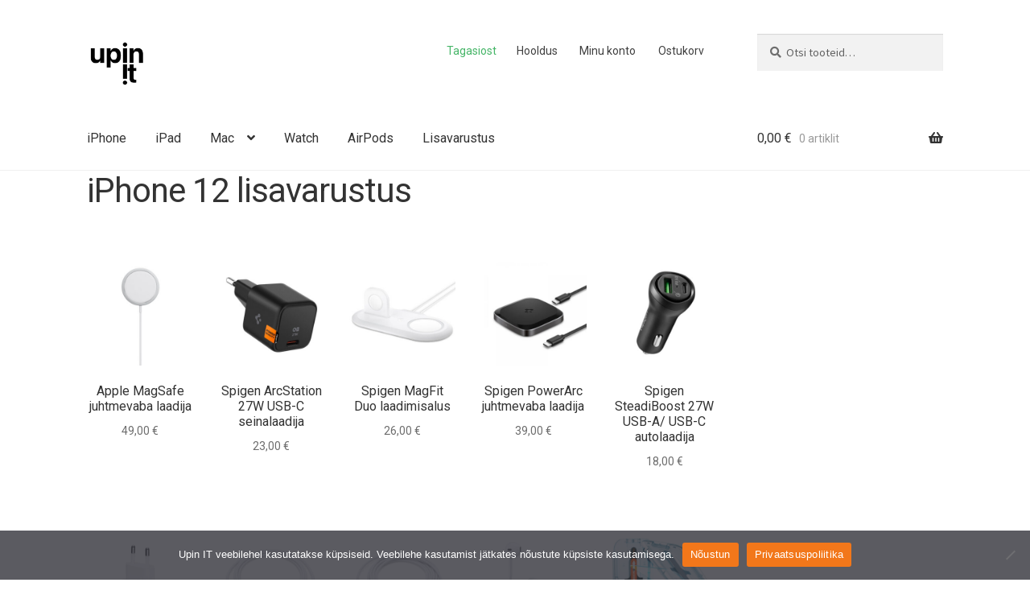

--- FILE ---
content_type: text/html; charset=UTF-8
request_url: https://www.upin.ee/tootekategooria/iphone-12-lisavarustus/
body_size: 21144
content:
<!doctype html>
<html lang="et">
<head>
<meta charset="UTF-8">
<meta name="viewport" content="width=device-width, initial-scale=1">
<link rel="profile" href="https://gmpg.org/xfn/11">
<link rel="pingback" href="https://www.upin.ee/xmlrpc.php">

<title>iPhone 12 lisavarustus &#8211; Upin IT OÜ</title>
<meta name='robots' content='max-image-preview:large' />
<link rel='dns-prefetch' href='//capi-automation.s3.us-east-2.amazonaws.com' />
<link rel='dns-prefetch' href='//www.googletagmanager.com' />
<link rel='dns-prefetch' href='//fonts.googleapis.com' />
<link rel="alternate" type="application/rss+xml" title="Upin IT OÜ &raquo; RSS" href="https://www.upin.ee/feed/" />
<link rel="alternate" type="application/rss+xml" title="Upin IT OÜ &raquo; Kommentaaride RSS" href="https://www.upin.ee/comments/feed/" />
<link rel="alternate" type="application/rss+xml" title="Upin IT OÜ &raquo; iPhone 12 lisavarustus Kategooria uudisevoog" href="https://www.upin.ee/tootekategooria/iphone-12-lisavarustus/feed/" />
<style id='wp-img-auto-sizes-contain-inline-css'>
img:is([sizes=auto i],[sizes^="auto," i]){contain-intrinsic-size:3000px 1500px}
/*# sourceURL=wp-img-auto-sizes-contain-inline-css */
</style>
<style id='wp-emoji-styles-inline-css'>

	img.wp-smiley, img.emoji {
		display: inline !important;
		border: none !important;
		box-shadow: none !important;
		height: 1em !important;
		width: 1em !important;
		margin: 0 0.07em !important;
		vertical-align: -0.1em !important;
		background: none !important;
		padding: 0 !important;
	}
/*# sourceURL=wp-emoji-styles-inline-css */
</style>
<style id='wp-block-library-inline-css'>
:root{--wp-block-synced-color:#7a00df;--wp-block-synced-color--rgb:122,0,223;--wp-bound-block-color:var(--wp-block-synced-color);--wp-editor-canvas-background:#ddd;--wp-admin-theme-color:#007cba;--wp-admin-theme-color--rgb:0,124,186;--wp-admin-theme-color-darker-10:#006ba1;--wp-admin-theme-color-darker-10--rgb:0,107,160.5;--wp-admin-theme-color-darker-20:#005a87;--wp-admin-theme-color-darker-20--rgb:0,90,135;--wp-admin-border-width-focus:2px}@media (min-resolution:192dpi){:root{--wp-admin-border-width-focus:1.5px}}.wp-element-button{cursor:pointer}:root .has-very-light-gray-background-color{background-color:#eee}:root .has-very-dark-gray-background-color{background-color:#313131}:root .has-very-light-gray-color{color:#eee}:root .has-very-dark-gray-color{color:#313131}:root .has-vivid-green-cyan-to-vivid-cyan-blue-gradient-background{background:linear-gradient(135deg,#00d084,#0693e3)}:root .has-purple-crush-gradient-background{background:linear-gradient(135deg,#34e2e4,#4721fb 50%,#ab1dfe)}:root .has-hazy-dawn-gradient-background{background:linear-gradient(135deg,#faaca8,#dad0ec)}:root .has-subdued-olive-gradient-background{background:linear-gradient(135deg,#fafae1,#67a671)}:root .has-atomic-cream-gradient-background{background:linear-gradient(135deg,#fdd79a,#004a59)}:root .has-nightshade-gradient-background{background:linear-gradient(135deg,#330968,#31cdcf)}:root .has-midnight-gradient-background{background:linear-gradient(135deg,#020381,#2874fc)}:root{--wp--preset--font-size--normal:16px;--wp--preset--font-size--huge:42px}.has-regular-font-size{font-size:1em}.has-larger-font-size{font-size:2.625em}.has-normal-font-size{font-size:var(--wp--preset--font-size--normal)}.has-huge-font-size{font-size:var(--wp--preset--font-size--huge)}.has-text-align-center{text-align:center}.has-text-align-left{text-align:left}.has-text-align-right{text-align:right}.has-fit-text{white-space:nowrap!important}#end-resizable-editor-section{display:none}.aligncenter{clear:both}.items-justified-left{justify-content:flex-start}.items-justified-center{justify-content:center}.items-justified-right{justify-content:flex-end}.items-justified-space-between{justify-content:space-between}.screen-reader-text{border:0;clip-path:inset(50%);height:1px;margin:-1px;overflow:hidden;padding:0;position:absolute;width:1px;word-wrap:normal!important}.screen-reader-text:focus{background-color:#ddd;clip-path:none;color:#444;display:block;font-size:1em;height:auto;left:5px;line-height:normal;padding:15px 23px 14px;text-decoration:none;top:5px;width:auto;z-index:100000}html :where(.has-border-color){border-style:solid}html :where([style*=border-top-color]){border-top-style:solid}html :where([style*=border-right-color]){border-right-style:solid}html :where([style*=border-bottom-color]){border-bottom-style:solid}html :where([style*=border-left-color]){border-left-style:solid}html :where([style*=border-width]){border-style:solid}html :where([style*=border-top-width]){border-top-style:solid}html :where([style*=border-right-width]){border-right-style:solid}html :where([style*=border-bottom-width]){border-bottom-style:solid}html :where([style*=border-left-width]){border-left-style:solid}html :where(img[class*=wp-image-]){height:auto;max-width:100%}:where(figure){margin:0 0 1em}html :where(.is-position-sticky){--wp-admin--admin-bar--position-offset:var(--wp-admin--admin-bar--height,0px)}@media screen and (max-width:600px){html :where(.is-position-sticky){--wp-admin--admin-bar--position-offset:0px}}

/*# sourceURL=wp-block-library-inline-css */
</style><style id='wp-block-columns-inline-css'>
.wp-block-columns{box-sizing:border-box;display:flex;flex-wrap:wrap!important}@media (min-width:782px){.wp-block-columns{flex-wrap:nowrap!important}}.wp-block-columns{align-items:normal!important}.wp-block-columns.are-vertically-aligned-top{align-items:flex-start}.wp-block-columns.are-vertically-aligned-center{align-items:center}.wp-block-columns.are-vertically-aligned-bottom{align-items:flex-end}@media (max-width:781px){.wp-block-columns:not(.is-not-stacked-on-mobile)>.wp-block-column{flex-basis:100%!important}}@media (min-width:782px){.wp-block-columns:not(.is-not-stacked-on-mobile)>.wp-block-column{flex-basis:0;flex-grow:1}.wp-block-columns:not(.is-not-stacked-on-mobile)>.wp-block-column[style*=flex-basis]{flex-grow:0}}.wp-block-columns.is-not-stacked-on-mobile{flex-wrap:nowrap!important}.wp-block-columns.is-not-stacked-on-mobile>.wp-block-column{flex-basis:0;flex-grow:1}.wp-block-columns.is-not-stacked-on-mobile>.wp-block-column[style*=flex-basis]{flex-grow:0}:where(.wp-block-columns){margin-bottom:1.75em}:where(.wp-block-columns.has-background){padding:1.25em 2.375em}.wp-block-column{flex-grow:1;min-width:0;overflow-wrap:break-word;word-break:break-word}.wp-block-column.is-vertically-aligned-top{align-self:flex-start}.wp-block-column.is-vertically-aligned-center{align-self:center}.wp-block-column.is-vertically-aligned-bottom{align-self:flex-end}.wp-block-column.is-vertically-aligned-stretch{align-self:stretch}.wp-block-column.is-vertically-aligned-bottom,.wp-block-column.is-vertically-aligned-center,.wp-block-column.is-vertically-aligned-top{width:100%}
/*# sourceURL=https://www.upin.ee/wp-includes/blocks/columns/style.min.css */
</style>
<link rel='stylesheet' id='wc-blocks-style-css' href='https://www.upin.ee/wp-content/plugins/woocommerce/assets/client/blocks/wc-blocks.css?ver=wc-10.4.3' media='all' />
<style id='global-styles-inline-css'>
:root{--wp--preset--aspect-ratio--square: 1;--wp--preset--aspect-ratio--4-3: 4/3;--wp--preset--aspect-ratio--3-4: 3/4;--wp--preset--aspect-ratio--3-2: 3/2;--wp--preset--aspect-ratio--2-3: 2/3;--wp--preset--aspect-ratio--16-9: 16/9;--wp--preset--aspect-ratio--9-16: 9/16;--wp--preset--color--black: #000000;--wp--preset--color--cyan-bluish-gray: #abb8c3;--wp--preset--color--white: #ffffff;--wp--preset--color--pale-pink: #f78da7;--wp--preset--color--vivid-red: #cf2e2e;--wp--preset--color--luminous-vivid-orange: #ff6900;--wp--preset--color--luminous-vivid-amber: #fcb900;--wp--preset--color--light-green-cyan: #7bdcb5;--wp--preset--color--vivid-green-cyan: #00d084;--wp--preset--color--pale-cyan-blue: #8ed1fc;--wp--preset--color--vivid-cyan-blue: #0693e3;--wp--preset--color--vivid-purple: #9b51e0;--wp--preset--gradient--vivid-cyan-blue-to-vivid-purple: linear-gradient(135deg,rgb(6,147,227) 0%,rgb(155,81,224) 100%);--wp--preset--gradient--light-green-cyan-to-vivid-green-cyan: linear-gradient(135deg,rgb(122,220,180) 0%,rgb(0,208,130) 100%);--wp--preset--gradient--luminous-vivid-amber-to-luminous-vivid-orange: linear-gradient(135deg,rgb(252,185,0) 0%,rgb(255,105,0) 100%);--wp--preset--gradient--luminous-vivid-orange-to-vivid-red: linear-gradient(135deg,rgb(255,105,0) 0%,rgb(207,46,46) 100%);--wp--preset--gradient--very-light-gray-to-cyan-bluish-gray: linear-gradient(135deg,rgb(238,238,238) 0%,rgb(169,184,195) 100%);--wp--preset--gradient--cool-to-warm-spectrum: linear-gradient(135deg,rgb(74,234,220) 0%,rgb(151,120,209) 20%,rgb(207,42,186) 40%,rgb(238,44,130) 60%,rgb(251,105,98) 80%,rgb(254,248,76) 100%);--wp--preset--gradient--blush-light-purple: linear-gradient(135deg,rgb(255,206,236) 0%,rgb(152,150,240) 100%);--wp--preset--gradient--blush-bordeaux: linear-gradient(135deg,rgb(254,205,165) 0%,rgb(254,45,45) 50%,rgb(107,0,62) 100%);--wp--preset--gradient--luminous-dusk: linear-gradient(135deg,rgb(255,203,112) 0%,rgb(199,81,192) 50%,rgb(65,88,208) 100%);--wp--preset--gradient--pale-ocean: linear-gradient(135deg,rgb(255,245,203) 0%,rgb(182,227,212) 50%,rgb(51,167,181) 100%);--wp--preset--gradient--electric-grass: linear-gradient(135deg,rgb(202,248,128) 0%,rgb(113,206,126) 100%);--wp--preset--gradient--midnight: linear-gradient(135deg,rgb(2,3,129) 0%,rgb(40,116,252) 100%);--wp--preset--font-size--small: 14px;--wp--preset--font-size--medium: 23px;--wp--preset--font-size--large: 26px;--wp--preset--font-size--x-large: 42px;--wp--preset--font-size--normal: 16px;--wp--preset--font-size--huge: 37px;--wp--preset--spacing--20: 0.44rem;--wp--preset--spacing--30: 0.67rem;--wp--preset--spacing--40: 1rem;--wp--preset--spacing--50: 1.5rem;--wp--preset--spacing--60: 2.25rem;--wp--preset--spacing--70: 3.38rem;--wp--preset--spacing--80: 5.06rem;--wp--preset--shadow--natural: 6px 6px 9px rgba(0, 0, 0, 0.2);--wp--preset--shadow--deep: 12px 12px 50px rgba(0, 0, 0, 0.4);--wp--preset--shadow--sharp: 6px 6px 0px rgba(0, 0, 0, 0.2);--wp--preset--shadow--outlined: 6px 6px 0px -3px rgb(255, 255, 255), 6px 6px rgb(0, 0, 0);--wp--preset--shadow--crisp: 6px 6px 0px rgb(0, 0, 0);}:root :where(.is-layout-flow) > :first-child{margin-block-start: 0;}:root :where(.is-layout-flow) > :last-child{margin-block-end: 0;}:root :where(.is-layout-flow) > *{margin-block-start: 24px;margin-block-end: 0;}:root :where(.is-layout-constrained) > :first-child{margin-block-start: 0;}:root :where(.is-layout-constrained) > :last-child{margin-block-end: 0;}:root :where(.is-layout-constrained) > *{margin-block-start: 24px;margin-block-end: 0;}:root :where(.is-layout-flex){gap: 24px;}:root :where(.is-layout-grid){gap: 24px;}body .is-layout-flex{display: flex;}.is-layout-flex{flex-wrap: wrap;align-items: center;}.is-layout-flex > :is(*, div){margin: 0;}body .is-layout-grid{display: grid;}.is-layout-grid > :is(*, div){margin: 0;}.has-black-color{color: var(--wp--preset--color--black) !important;}.has-cyan-bluish-gray-color{color: var(--wp--preset--color--cyan-bluish-gray) !important;}.has-white-color{color: var(--wp--preset--color--white) !important;}.has-pale-pink-color{color: var(--wp--preset--color--pale-pink) !important;}.has-vivid-red-color{color: var(--wp--preset--color--vivid-red) !important;}.has-luminous-vivid-orange-color{color: var(--wp--preset--color--luminous-vivid-orange) !important;}.has-luminous-vivid-amber-color{color: var(--wp--preset--color--luminous-vivid-amber) !important;}.has-light-green-cyan-color{color: var(--wp--preset--color--light-green-cyan) !important;}.has-vivid-green-cyan-color{color: var(--wp--preset--color--vivid-green-cyan) !important;}.has-pale-cyan-blue-color{color: var(--wp--preset--color--pale-cyan-blue) !important;}.has-vivid-cyan-blue-color{color: var(--wp--preset--color--vivid-cyan-blue) !important;}.has-vivid-purple-color{color: var(--wp--preset--color--vivid-purple) !important;}.has-black-background-color{background-color: var(--wp--preset--color--black) !important;}.has-cyan-bluish-gray-background-color{background-color: var(--wp--preset--color--cyan-bluish-gray) !important;}.has-white-background-color{background-color: var(--wp--preset--color--white) !important;}.has-pale-pink-background-color{background-color: var(--wp--preset--color--pale-pink) !important;}.has-vivid-red-background-color{background-color: var(--wp--preset--color--vivid-red) !important;}.has-luminous-vivid-orange-background-color{background-color: var(--wp--preset--color--luminous-vivid-orange) !important;}.has-luminous-vivid-amber-background-color{background-color: var(--wp--preset--color--luminous-vivid-amber) !important;}.has-light-green-cyan-background-color{background-color: var(--wp--preset--color--light-green-cyan) !important;}.has-vivid-green-cyan-background-color{background-color: var(--wp--preset--color--vivid-green-cyan) !important;}.has-pale-cyan-blue-background-color{background-color: var(--wp--preset--color--pale-cyan-blue) !important;}.has-vivid-cyan-blue-background-color{background-color: var(--wp--preset--color--vivid-cyan-blue) !important;}.has-vivid-purple-background-color{background-color: var(--wp--preset--color--vivid-purple) !important;}.has-black-border-color{border-color: var(--wp--preset--color--black) !important;}.has-cyan-bluish-gray-border-color{border-color: var(--wp--preset--color--cyan-bluish-gray) !important;}.has-white-border-color{border-color: var(--wp--preset--color--white) !important;}.has-pale-pink-border-color{border-color: var(--wp--preset--color--pale-pink) !important;}.has-vivid-red-border-color{border-color: var(--wp--preset--color--vivid-red) !important;}.has-luminous-vivid-orange-border-color{border-color: var(--wp--preset--color--luminous-vivid-orange) !important;}.has-luminous-vivid-amber-border-color{border-color: var(--wp--preset--color--luminous-vivid-amber) !important;}.has-light-green-cyan-border-color{border-color: var(--wp--preset--color--light-green-cyan) !important;}.has-vivid-green-cyan-border-color{border-color: var(--wp--preset--color--vivid-green-cyan) !important;}.has-pale-cyan-blue-border-color{border-color: var(--wp--preset--color--pale-cyan-blue) !important;}.has-vivid-cyan-blue-border-color{border-color: var(--wp--preset--color--vivid-cyan-blue) !important;}.has-vivid-purple-border-color{border-color: var(--wp--preset--color--vivid-purple) !important;}.has-vivid-cyan-blue-to-vivid-purple-gradient-background{background: var(--wp--preset--gradient--vivid-cyan-blue-to-vivid-purple) !important;}.has-light-green-cyan-to-vivid-green-cyan-gradient-background{background: var(--wp--preset--gradient--light-green-cyan-to-vivid-green-cyan) !important;}.has-luminous-vivid-amber-to-luminous-vivid-orange-gradient-background{background: var(--wp--preset--gradient--luminous-vivid-amber-to-luminous-vivid-orange) !important;}.has-luminous-vivid-orange-to-vivid-red-gradient-background{background: var(--wp--preset--gradient--luminous-vivid-orange-to-vivid-red) !important;}.has-very-light-gray-to-cyan-bluish-gray-gradient-background{background: var(--wp--preset--gradient--very-light-gray-to-cyan-bluish-gray) !important;}.has-cool-to-warm-spectrum-gradient-background{background: var(--wp--preset--gradient--cool-to-warm-spectrum) !important;}.has-blush-light-purple-gradient-background{background: var(--wp--preset--gradient--blush-light-purple) !important;}.has-blush-bordeaux-gradient-background{background: var(--wp--preset--gradient--blush-bordeaux) !important;}.has-luminous-dusk-gradient-background{background: var(--wp--preset--gradient--luminous-dusk) !important;}.has-pale-ocean-gradient-background{background: var(--wp--preset--gradient--pale-ocean) !important;}.has-electric-grass-gradient-background{background: var(--wp--preset--gradient--electric-grass) !important;}.has-midnight-gradient-background{background: var(--wp--preset--gradient--midnight) !important;}.has-small-font-size{font-size: var(--wp--preset--font-size--small) !important;}.has-medium-font-size{font-size: var(--wp--preset--font-size--medium) !important;}.has-large-font-size{font-size: var(--wp--preset--font-size--large) !important;}.has-x-large-font-size{font-size: var(--wp--preset--font-size--x-large) !important;}
/*# sourceURL=global-styles-inline-css */
</style>
<style id='core-block-supports-inline-css'>
.wp-container-core-columns-is-layout-28f84493{flex-wrap:nowrap;}
/*# sourceURL=core-block-supports-inline-css */
</style>

<style id='classic-theme-styles-inline-css'>
/*! This file is auto-generated */
.wp-block-button__link{color:#fff;background-color:#32373c;border-radius:9999px;box-shadow:none;text-decoration:none;padding:calc(.667em + 2px) calc(1.333em + 2px);font-size:1.125em}.wp-block-file__button{background:#32373c;color:#fff;text-decoration:none}
/*# sourceURL=/wp-includes/css/classic-themes.min.css */
</style>
<link rel='stylesheet' id='wp-components-css' href='https://www.upin.ee/wp-includes/css/dist/components/style.min.css?ver=dd62e2ed48967806bc5c8d74f587f17f' media='all' />
<link rel='stylesheet' id='wp-preferences-css' href='https://www.upin.ee/wp-includes/css/dist/preferences/style.min.css?ver=dd62e2ed48967806bc5c8d74f587f17f' media='all' />
<link rel='stylesheet' id='wp-block-editor-css' href='https://www.upin.ee/wp-includes/css/dist/block-editor/style.min.css?ver=dd62e2ed48967806bc5c8d74f587f17f' media='all' />
<link rel='stylesheet' id='popup-maker-block-library-style-css' href='https://www.upin.ee/wp-content/plugins/popup-maker/dist/packages/block-library-style.css?ver=dbea705cfafe089d65f1' media='all' />
<link rel='stylesheet' id='storefront-gutenberg-blocks-css' href='https://www.upin.ee/wp-content/themes/storefront/assets/css/base/gutenberg-blocks.css?ver=4.6.2' media='all' />
<style id='storefront-gutenberg-blocks-inline-css'>

				.wp-block-button__link:not(.has-text-color) {
					color: #333333;
				}

				.wp-block-button__link:not(.has-text-color):hover,
				.wp-block-button__link:not(.has-text-color):focus,
				.wp-block-button__link:not(.has-text-color):active {
					color: #333333;
				}

				.wp-block-button__link:not(.has-background) {
					background-color: #eeeeee;
				}

				.wp-block-button__link:not(.has-background):hover,
				.wp-block-button__link:not(.has-background):focus,
				.wp-block-button__link:not(.has-background):active {
					border-color: #d5d5d5;
					background-color: #d5d5d5;
				}

				.wc-block-grid__products .wc-block-grid__product .wp-block-button__link {
					background-color: #eeeeee;
					border-color: #eeeeee;
					color: #333333;
				}

				.wp-block-quote footer,
				.wp-block-quote cite,
				.wp-block-quote__citation {
					color: #6d6d6d;
				}

				.wp-block-pullquote cite,
				.wp-block-pullquote footer,
				.wp-block-pullquote__citation {
					color: #6d6d6d;
				}

				.wp-block-image figcaption {
					color: #6d6d6d;
				}

				.wp-block-separator.is-style-dots::before {
					color: #333333;
				}

				.wp-block-file a.wp-block-file__button {
					color: #333333;
					background-color: #eeeeee;
					border-color: #eeeeee;
				}

				.wp-block-file a.wp-block-file__button:hover,
				.wp-block-file a.wp-block-file__button:focus,
				.wp-block-file a.wp-block-file__button:active {
					color: #333333;
					background-color: #d5d5d5;
				}

				.wp-block-code,
				.wp-block-preformatted pre {
					color: #6d6d6d;
				}

				.wp-block-table:not( .has-background ):not( .is-style-stripes ) tbody tr:nth-child(2n) td {
					background-color: #fdfdfd;
				}

				.wp-block-cover .wp-block-cover__inner-container h1:not(.has-text-color),
				.wp-block-cover .wp-block-cover__inner-container h2:not(.has-text-color),
				.wp-block-cover .wp-block-cover__inner-container h3:not(.has-text-color),
				.wp-block-cover .wp-block-cover__inner-container h4:not(.has-text-color),
				.wp-block-cover .wp-block-cover__inner-container h5:not(.has-text-color),
				.wp-block-cover .wp-block-cover__inner-container h6:not(.has-text-color) {
					color: #000000;
				}

				div.wc-block-components-price-slider__range-input-progress,
				.rtl .wc-block-components-price-slider__range-input-progress {
					--range-color: #303030;
				}

				/* Target only IE11 */
				@media all and (-ms-high-contrast: none), (-ms-high-contrast: active) {
					.wc-block-components-price-slider__range-input-progress {
						background: #303030;
					}
				}

				.wc-block-components-button:not(.is-link) {
					background-color: #333333;
					color: #ffffff;
				}

				.wc-block-components-button:not(.is-link):hover,
				.wc-block-components-button:not(.is-link):focus,
				.wc-block-components-button:not(.is-link):active {
					background-color: #1a1a1a;
					color: #ffffff;
				}

				.wc-block-components-button:not(.is-link):disabled {
					background-color: #333333;
					color: #ffffff;
				}

				.wc-block-cart__submit-container {
					background-color: #ffffff;
				}

				.wc-block-cart__submit-container::before {
					color: rgba(220,220,220,0.5);
				}

				.wc-block-components-order-summary-item__quantity {
					background-color: #ffffff;
					border-color: #6d6d6d;
					box-shadow: 0 0 0 2px #ffffff;
					color: #6d6d6d;
				}
			
/*# sourceURL=storefront-gutenberg-blocks-inline-css */
</style>
<link rel='stylesheet' id='contact-form-7-css' href='https://www.upin.ee/wp-content/plugins/contact-form-7/includes/css/styles.css?ver=6.1.4' media='all' />
<link rel='stylesheet' id='cookie-notice-front-css' href='https://www.upin.ee/wp-content/plugins/cookie-notice/css/front.min.css?ver=2.5.11' media='all' />
<style id='woocommerce-inline-inline-css'>
.woocommerce form .form-row .required { visibility: visible; }
/*# sourceURL=woocommerce-inline-inline-css */
</style>
<link rel='stylesheet' id='woo_conditional_payments_css-css' href='https://www.upin.ee/wp-content/plugins/conditional-payments-for-woocommerce/frontend/css/woo-conditional-payments.css?ver=3.4.0' media='all' />
<link rel='stylesheet' id='storefront-style-css' href='https://www.upin.ee/wp-content/themes/storefront/style.css?ver=4.6.2' media='all' />
<style id='storefront-style-inline-css'>

			.main-navigation ul li a,
			.site-title a,
			ul.menu li a,
			.site-branding h1 a,
			button.menu-toggle,
			button.menu-toggle:hover,
			.handheld-navigation .dropdown-toggle {
				color: #333333;
			}

			button.menu-toggle,
			button.menu-toggle:hover {
				border-color: #333333;
			}

			.main-navigation ul li a:hover,
			.main-navigation ul li:hover > a,
			.site-title a:hover,
			.site-header ul.menu li.current-menu-item > a {
				color: #747474;
			}

			table:not( .has-background ) th {
				background-color: #f8f8f8;
			}

			table:not( .has-background ) tbody td {
				background-color: #fdfdfd;
			}

			table:not( .has-background ) tbody tr:nth-child(2n) td,
			fieldset,
			fieldset legend {
				background-color: #fbfbfb;
			}

			.site-header,
			.secondary-navigation ul ul,
			.main-navigation ul.menu > li.menu-item-has-children:after,
			.secondary-navigation ul.menu ul,
			.storefront-handheld-footer-bar,
			.storefront-handheld-footer-bar ul li > a,
			.storefront-handheld-footer-bar ul li.search .site-search,
			button.menu-toggle,
			button.menu-toggle:hover {
				background-color: #ffffff;
			}

			p.site-description,
			.site-header,
			.storefront-handheld-footer-bar {
				color: #404040;
			}

			button.menu-toggle:after,
			button.menu-toggle:before,
			button.menu-toggle span:before {
				background-color: #333333;
			}

			h1, h2, h3, h4, h5, h6, .wc-block-grid__product-title {
				color: #333333;
			}

			.widget h1 {
				border-bottom-color: #333333;
			}

			body,
			.secondary-navigation a {
				color: #6d6d6d;
			}

			.widget-area .widget a,
			.hentry .entry-header .posted-on a,
			.hentry .entry-header .post-author a,
			.hentry .entry-header .post-comments a,
			.hentry .entry-header .byline a {
				color: #727272;
			}

			a {
				color: #303030;
			}

			a:focus,
			button:focus,
			.button.alt:focus,
			input:focus,
			textarea:focus,
			input[type="button"]:focus,
			input[type="reset"]:focus,
			input[type="submit"]:focus,
			input[type="email"]:focus,
			input[type="tel"]:focus,
			input[type="url"]:focus,
			input[type="password"]:focus,
			input[type="search"]:focus {
				outline-color: #303030;
			}

			button, input[type="button"], input[type="reset"], input[type="submit"], .button, .widget a.button {
				background-color: #eeeeee;
				border-color: #eeeeee;
				color: #333333;
			}

			button:hover, input[type="button"]:hover, input[type="reset"]:hover, input[type="submit"]:hover, .button:hover, .widget a.button:hover {
				background-color: #d5d5d5;
				border-color: #d5d5d5;
				color: #333333;
			}

			button.alt, input[type="button"].alt, input[type="reset"].alt, input[type="submit"].alt, .button.alt, .widget-area .widget a.button.alt {
				background-color: #333333;
				border-color: #333333;
				color: #ffffff;
			}

			button.alt:hover, input[type="button"].alt:hover, input[type="reset"].alt:hover, input[type="submit"].alt:hover, .button.alt:hover, .widget-area .widget a.button.alt:hover {
				background-color: #1a1a1a;
				border-color: #1a1a1a;
				color: #ffffff;
			}

			.pagination .page-numbers li .page-numbers.current {
				background-color: #e6e6e6;
				color: #636363;
			}

			#comments .comment-list .comment-content .comment-text {
				background-color: #f8f8f8;
			}

			.site-footer {
				background-color: #f0f0f0;
				color: #6d6d6d;
			}

			.site-footer a:not(.button):not(.components-button) {
				color: #333333;
			}

			.site-footer .storefront-handheld-footer-bar a:not(.button):not(.components-button) {
				color: #333333;
			}

			.site-footer h1, .site-footer h2, .site-footer h3, .site-footer h4, .site-footer h5, .site-footer h6, .site-footer .widget .widget-title, .site-footer .widget .widgettitle {
				color: #333333;
			}

			.page-template-template-homepage.has-post-thumbnail .type-page.has-post-thumbnail .entry-title {
				color: #000000;
			}

			.page-template-template-homepage.has-post-thumbnail .type-page.has-post-thumbnail .entry-content {
				color: #000000;
			}

			@media screen and ( min-width: 768px ) {
				.secondary-navigation ul.menu a:hover {
					color: #595959;
				}

				.secondary-navigation ul.menu a {
					color: #404040;
				}

				.main-navigation ul.menu ul.sub-menu,
				.main-navigation ul.nav-menu ul.children {
					background-color: #f0f0f0;
				}

				.site-header {
					border-bottom-color: #f0f0f0;
				}
			}

				.sp-fixed-width .site {
					background-color:#ffffff;
				}
			

				.checkout-slides .sp-checkout-control-nav li a:after {
					background-color:#ffffff;
					border: 4px solid #d7d7d7;
				}

				.checkout-slides .sp-checkout-control-nav li:nth-child(2) a.flex-active:after {
					border: 4px solid #d7d7d7;
				}

				.checkout-slides .sp-checkout-control-nav li a:before,
				.checkout-slides .sp-checkout-control-nav li:nth-child(2) a.flex-active:before  {
					background-color:#d7d7d7;
				}

				.checkout-slides .sp-checkout-control-nav li:nth-child(2) a:before {
					background-color:#ebebeb;
				}

				.checkout-slides .sp-checkout-control-nav li:nth-child(2) a:after {
					border: 4px solid #ebebeb;
				}
			
/*# sourceURL=storefront-style-inline-css */
</style>
<link rel='stylesheet' id='storefront-icons-css' href='https://www.upin.ee/wp-content/themes/storefront/assets/css/base/icons.css?ver=4.6.2' media='all' />
<link rel='stylesheet' id='storefront-fonts-css' href='https://fonts.googleapis.com/css?family=Source+Sans+Pro%3A400%2C300%2C300italic%2C400italic%2C600%2C700%2C900&#038;subset=latin%2Clatin-ext&#038;ver=4.6.2' media='all' />
<link rel='stylesheet' id='sp-google-fonts-css' href='//fonts.googleapis.com/css?family=Roboto:regular' media='all' />
<link rel='stylesheet' id='popup-maker-site-css' href='//www.upin.ee/wp-content/uploads/pum/pum-site-styles.css?generated=1755504209&#038;ver=1.21.5' media='all' />
<link rel='stylesheet' id='woo-variation-swatches-css' href='https://www.upin.ee/wp-content/plugins/woo-variation-swatches/assets/css/frontend.min.css?ver=1.1.19' media='all' />
<style id='woo-variation-swatches-inline-css'>
.variable-item:not(.radio-variable-item) { width : 30px; height : 30px; } .wvs-style-squared .button-variable-item { min-width : 30px; } .button-variable-item span { font-size : 16px; }
/*# sourceURL=woo-variation-swatches-inline-css */
</style>
<link rel='stylesheet' id='woo-variation-swatches-theme-override-css' href='https://www.upin.ee/wp-content/plugins/woo-variation-swatches/assets/css/wvs-theme-override.min.css?ver=1.1.19' media='all' />
<link rel='stylesheet' id='woo-variation-swatches-tooltip-css' href='https://www.upin.ee/wp-content/plugins/woo-variation-swatches/assets/css/frontend-tooltip.min.css?ver=1.1.19' media='all' />
<link rel='stylesheet' id='storefront-woocommerce-style-css' href='https://www.upin.ee/wp-content/themes/storefront/assets/css/woocommerce/woocommerce.css?ver=4.6.2' media='all' />
<style id='storefront-woocommerce-style-inline-css'>
@font-face {
				font-family: star;
				src: url(https://www.upin.ee/wp-content/plugins/woocommerce/assets/fonts/star.eot);
				src:
					url(https://www.upin.ee/wp-content/plugins/woocommerce/assets/fonts/star.eot?#iefix) format("embedded-opentype"),
					url(https://www.upin.ee/wp-content/plugins/woocommerce/assets/fonts/star.woff) format("woff"),
					url(https://www.upin.ee/wp-content/plugins/woocommerce/assets/fonts/star.ttf) format("truetype"),
					url(https://www.upin.ee/wp-content/plugins/woocommerce/assets/fonts/star.svg#star) format("svg");
				font-weight: 400;
				font-style: normal;
			}
			@font-face {
				font-family: WooCommerce;
				src: url(https://www.upin.ee/wp-content/plugins/woocommerce/assets/fonts/WooCommerce.eot);
				src:
					url(https://www.upin.ee/wp-content/plugins/woocommerce/assets/fonts/WooCommerce.eot?#iefix) format("embedded-opentype"),
					url(https://www.upin.ee/wp-content/plugins/woocommerce/assets/fonts/WooCommerce.woff) format("woff"),
					url(https://www.upin.ee/wp-content/plugins/woocommerce/assets/fonts/WooCommerce.ttf) format("truetype"),
					url(https://www.upin.ee/wp-content/plugins/woocommerce/assets/fonts/WooCommerce.svg#WooCommerce) format("svg");
				font-weight: 400;
				font-style: normal;
			}

			a.cart-contents,
			.site-header-cart .widget_shopping_cart a {
				color: #333333;
			}

			a.cart-contents:hover,
			.site-header-cart .widget_shopping_cart a:hover,
			.site-header-cart:hover > li > a {
				color: #747474;
			}

			table.cart td.product-remove,
			table.cart td.actions {
				border-top-color: #ffffff;
			}

			.storefront-handheld-footer-bar ul li.cart .count {
				background-color: #333333;
				color: #ffffff;
				border-color: #ffffff;
			}

			.woocommerce-tabs ul.tabs li.active a,
			ul.products li.product .price,
			.onsale,
			.wc-block-grid__product-onsale,
			.widget_search form:before,
			.widget_product_search form:before {
				color: #6d6d6d;
			}

			.woocommerce-breadcrumb a,
			a.woocommerce-review-link,
			.product_meta a {
				color: #727272;
			}

			.wc-block-grid__product-onsale,
			.onsale {
				border-color: #6d6d6d;
			}

			.star-rating span:before,
			.quantity .plus, .quantity .minus,
			p.stars a:hover:after,
			p.stars a:after,
			.star-rating span:before,
			#payment .payment_methods li input[type=radio]:first-child:checked+label:before {
				color: #303030;
			}

			.widget_price_filter .ui-slider .ui-slider-range,
			.widget_price_filter .ui-slider .ui-slider-handle {
				background-color: #303030;
			}

			.order_details {
				background-color: #f8f8f8;
			}

			.order_details > li {
				border-bottom: 1px dotted #e3e3e3;
			}

			.order_details:before,
			.order_details:after {
				background: -webkit-linear-gradient(transparent 0,transparent 0),-webkit-linear-gradient(135deg,#f8f8f8 33.33%,transparent 33.33%),-webkit-linear-gradient(45deg,#f8f8f8 33.33%,transparent 33.33%)
			}

			#order_review {
				background-color: #ffffff;
			}

			#payment .payment_methods > li .payment_box,
			#payment .place-order {
				background-color: #fafafa;
			}

			#payment .payment_methods > li:not(.woocommerce-notice) {
				background-color: #f5f5f5;
			}

			#payment .payment_methods > li:not(.woocommerce-notice):hover {
				background-color: #f0f0f0;
			}

			.woocommerce-pagination .page-numbers li .page-numbers.current {
				background-color: #e6e6e6;
				color: #636363;
			}

			.wc-block-grid__product-onsale,
			.onsale,
			.woocommerce-pagination .page-numbers li .page-numbers:not(.current) {
				color: #6d6d6d;
			}

			p.stars a:before,
			p.stars a:hover~a:before,
			p.stars.selected a.active~a:before {
				color: #6d6d6d;
			}

			p.stars.selected a.active:before,
			p.stars:hover a:before,
			p.stars.selected a:not(.active):before,
			p.stars.selected a.active:before {
				color: #303030;
			}

			.single-product div.product .woocommerce-product-gallery .woocommerce-product-gallery__trigger {
				background-color: #eeeeee;
				color: #333333;
			}

			.single-product div.product .woocommerce-product-gallery .woocommerce-product-gallery__trigger:hover {
				background-color: #d5d5d5;
				border-color: #d5d5d5;
				color: #333333;
			}

			.button.added_to_cart:focus,
			.button.wc-forward:focus {
				outline-color: #303030;
			}

			.added_to_cart,
			.site-header-cart .widget_shopping_cart a.button,
			.wc-block-grid__products .wc-block-grid__product .wp-block-button__link {
				background-color: #eeeeee;
				border-color: #eeeeee;
				color: #333333;
			}

			.added_to_cart:hover,
			.site-header-cart .widget_shopping_cart a.button:hover,
			.wc-block-grid__products .wc-block-grid__product .wp-block-button__link:hover {
				background-color: #d5d5d5;
				border-color: #d5d5d5;
				color: #333333;
			}

			.added_to_cart.alt, .added_to_cart, .widget a.button.checkout {
				background-color: #333333;
				border-color: #333333;
				color: #ffffff;
			}

			.added_to_cart.alt:hover, .added_to_cart:hover, .widget a.button.checkout:hover {
				background-color: #1a1a1a;
				border-color: #1a1a1a;
				color: #ffffff;
			}

			.button.loading {
				color: #eeeeee;
			}

			.button.loading:hover {
				background-color: #eeeeee;
			}

			.button.loading:after {
				color: #333333;
			}

			@media screen and ( min-width: 768px ) {
				.site-header-cart .widget_shopping_cart,
				.site-header .product_list_widget li .quantity {
					color: #404040;
				}

				.site-header-cart .widget_shopping_cart .buttons,
				.site-header-cart .widget_shopping_cart .total {
					background-color: #f5f5f5;
				}

				.site-header-cart .widget_shopping_cart {
					background-color: #f0f0f0;
				}
			}
				.storefront-product-pagination a {
					color: #6d6d6d;
					background-color: #ffffff;
				}
				.storefront-sticky-add-to-cart {
					color: #6d6d6d;
					background-color: #ffffff;
				}

				.storefront-sticky-add-to-cart a:not(.button) {
					color: #333333;
				}

				.woocommerce-message {
					background-color: #0f834d !important;
					color: #ffffff !important;
				}

				.woocommerce-message a,
				.woocommerce-message a:hover,
				.woocommerce-message .button,
				.woocommerce-message .button:hover {
					color: #ffffff !important;
				}

				.woocommerce-info {
					background-color: #3D9CD2 !important;
					color: #ffffff !important;
				}

				.woocommerce-info a,
				.woocommerce-info a:hover,
				.woocommerce-info .button,
				.woocommerce-info .button:hover {
					color: #ffffff !important;
				}

				.woocommerce-error {
					background-color: #e2401c !important;
					color: #ffffff !important;
				}

				.woocommerce-error a,
				.woocommerce-error a:hover,
				.woocommerce-error .button,
				.woocommerce-error .button:hover {
					color: #ffffff !important;
				}

			

				.star-rating span:before,
				.star-rating:before {
					color: #FFA200 !important;
				}

				.star-rating:before {
					opacity: 0.25 !important;
				}
			
/*# sourceURL=storefront-woocommerce-style-inline-css */
</style>
<link rel='stylesheet' id='storefront-child-style-css' href='https://www.upin.ee/wp-content/themes/storefront-child/style.css?ver=3.5.1.1619603034' media='all' />
<link rel='stylesheet' id='select2-css' href='https://www.upin.ee/wp-content/plugins/woocommerce/assets/css/select2.css?ver=10.4.3' media='all' />
<link rel='stylesheet' id='woovr-frontend-css' href='https://www.upin.ee/wp-content/plugins/wpc-variations-radio-buttons/assets/css/frontend.css?ver=3.7.3' media='all' />
<link rel='stylesheet' id='storefront-woocommerce-brands-style-css' href='https://www.upin.ee/wp-content/themes/storefront/assets/css/woocommerce/extensions/brands.css?ver=4.6.2' media='all' />
<link rel='stylesheet' id='sp-header-frontend-css' href='https://www.upin.ee/wp-content/plugins/storefront-powerpack/includes/customizer/header/assets/css/sp-header-frontend.css?ver=1.5.0' media='all' />
<link rel='stylesheet' id='sp-styles-css' href='https://www.upin.ee/wp-content/plugins/storefront-powerpack/assets/css/style.css?ver=1.5.0' media='all' />
<link rel='stylesheet' id='sfb-styles-css' href='https://www.upin.ee/wp-content/plugins/storefront-footer-bar/assets/css/style.css?ver=dd62e2ed48967806bc5c8d74f587f17f' media='all' />
<style id='sfb-styles-inline-css'>

		.sfb-footer-bar {
			background-color: #f0f0f0;
		}

		.sfb-footer-bar .widget {
			color: #6d6d6d;
		}

		.sfb-footer-bar .widget h1,
		.sfb-footer-bar .widget h2,
		.sfb-footer-bar .widget h3,
		.sfb-footer-bar .widget h4,
		.sfb-footer-bar .widget h5,
		.sfb-footer-bar .widget h6 {
			color: #333333;
		}

		.sfb-footer-bar .widget a {
			color: #333333;
		}
/*# sourceURL=sfb-styles-inline-css */
</style>
<script type="text/template" id="tmpl-variation-template">
	<div class="woocommerce-variation-description">{{{ data.variation.variation_description }}}</div>
	<div class="woocommerce-variation-price">{{{ data.variation.price_html }}}</div>
	<div class="woocommerce-variation-availability">{{{ data.variation.availability_html }}}</div>
</script>
<script type="text/template" id="tmpl-unavailable-variation-template">
	<p role="alert">Vabandame, see toode ei ole saadaval. Palun proovi teistsugust kombinatsiooni.</p>
</script>
<!--n2css--><!--n2js--><script id="cookie-notice-front-js-before">
var cnArgs = {"ajaxUrl":"https:\/\/www.upin.ee\/wp-admin\/admin-ajax.php","nonce":"7341abc868","hideEffect":"fade","position":"bottom","onScroll":false,"onScrollOffset":100,"onClick":false,"cookieName":"cookie_notice_accepted","cookieTime":2592000,"cookieTimeRejected":2592000,"globalCookie":false,"redirection":false,"cache":false,"revokeCookies":false,"revokeCookiesOpt":"automatic"};

//# sourceURL=cookie-notice-front-js-before
</script>
<script src="https://www.upin.ee/wp-content/plugins/cookie-notice/js/front.min.js?ver=2.5.11" id="cookie-notice-front-js"></script>
<script src="https://www.upin.ee/wp-includes/js/jquery/jquery.min.js?ver=3.7.1" id="jquery-core-js"></script>
<script src="https://www.upin.ee/wp-includes/js/jquery/jquery-migrate.min.js?ver=3.4.1" id="jquery-migrate-js"></script>
<script src="https://www.upin.ee/wp-content/plugins/woocommerce/assets/js/jquery-blockui/jquery.blockUI.min.js?ver=2.7.0-wc.10.4.3" id="wc-jquery-blockui-js" data-wp-strategy="defer"></script>
<script id="wc-add-to-cart-js-extra">
var wc_add_to_cart_params = {"ajax_url":"/wp-admin/admin-ajax.php","wc_ajax_url":"/?wc-ajax=%%endpoint%%","i18n_view_cart":"Vaata ostukorvi","cart_url":"https://www.upin.ee/ostukorv/","is_cart":"","cart_redirect_after_add":"no"};
//# sourceURL=wc-add-to-cart-js-extra
</script>
<script src="https://www.upin.ee/wp-content/plugins/woocommerce/assets/js/frontend/add-to-cart.min.js?ver=10.4.3" id="wc-add-to-cart-js" defer data-wp-strategy="defer"></script>
<script src="https://www.upin.ee/wp-content/plugins/woocommerce/assets/js/js-cookie/js.cookie.min.js?ver=2.1.4-wc.10.4.3" id="wc-js-cookie-js" defer data-wp-strategy="defer"></script>
<script id="woocommerce-js-extra">
var woocommerce_params = {"ajax_url":"/wp-admin/admin-ajax.php","wc_ajax_url":"/?wc-ajax=%%endpoint%%","i18n_password_show":"Show password","i18n_password_hide":"Hide password"};
//# sourceURL=woocommerce-js-extra
</script>
<script src="https://www.upin.ee/wp-content/plugins/woocommerce/assets/js/frontend/woocommerce.min.js?ver=10.4.3" id="woocommerce-js" defer data-wp-strategy="defer"></script>
<script id="woo-conditional-payments-js-js-extra">
var conditional_payments_settings = {"name_address_fields":["billing_company"],"disable_payment_method_trigger":""};
//# sourceURL=woo-conditional-payments-js-js-extra
</script>
<script src="https://www.upin.ee/wp-content/plugins/conditional-payments-for-woocommerce/frontend/js/woo-conditional-payments.js?ver=3.4.0" id="woo-conditional-payments-js-js"></script>
<script id="wc-cart-fragments-js-extra">
var wc_cart_fragments_params = {"ajax_url":"/wp-admin/admin-ajax.php","wc_ajax_url":"/?wc-ajax=%%endpoint%%","cart_hash_key":"wc_cart_hash_ace75a6f0507cb2dd50de351f644a747","fragment_name":"wc_fragments_ace75a6f0507cb2dd50de351f644a747","request_timeout":"5000"};
//# sourceURL=wc-cart-fragments-js-extra
</script>
<script src="https://www.upin.ee/wp-content/plugins/woocommerce/assets/js/frontend/cart-fragments.min.js?ver=10.4.3" id="wc-cart-fragments-js" defer data-wp-strategy="defer"></script>
<script src="https://www.upin.ee/wp-includes/js/underscore.min.js?ver=1.13.7" id="underscore-js"></script>
<script id="wp-util-js-extra">
var _wpUtilSettings = {"ajax":{"url":"/wp-admin/admin-ajax.php"}};
//# sourceURL=wp-util-js-extra
</script>
<script src="https://www.upin.ee/wp-includes/js/wp-util.min.js?ver=dd62e2ed48967806bc5c8d74f587f17f" id="wp-util-js"></script>

<!-- Google tag (gtag.js) snippet added by Site Kit -->
<!-- Google Analytics snippet added by Site Kit -->
<script src="https://www.googletagmanager.com/gtag/js?id=GT-WKTHPT9" id="google_gtagjs-js" async></script>
<script id="google_gtagjs-js-after">
window.dataLayer = window.dataLayer || [];function gtag(){dataLayer.push(arguments);}
gtag("set","linker",{"domains":["www.upin.ee"]});
gtag("js", new Date());
gtag("set", "developer_id.dZTNiMT", true);
gtag("config", "GT-WKTHPT9");
//# sourceURL=google_gtagjs-js-after
</script>
<script src="https://www.upin.ee/wp-content/plugins/woocommerce/assets/js/select2/select2.full.min.js?ver=4.0.3-wc.10.4.3" id="wc-select2-js" defer data-wp-strategy="defer"></script>
<link rel="https://api.w.org/" href="https://www.upin.ee/wp-json/" /><link rel="alternate" title="JSON" type="application/json" href="https://www.upin.ee/wp-json/wp/v2/product_cat/286" /><link rel="EditURI" type="application/rsd+xml" title="RSD" href="https://www.upin.ee/xmlrpc.php?rsd" />
<meta name="generator" content="Site Kit by Google 1.168.0" />        <script>
            (function ($) {
                const styles = `
                .monthly_payment {
                    font-size: 12px;
                }
                .products .product .esto_calculator {
                    margin-bottom: 16px;
                }
            `;
                const styleSheet = document.createElement('style');
                styleSheet.type = 'text/css';
                styleSheet.innerText = styles;
                document.head.appendChild(styleSheet);
            })(jQuery);
        </script>
        	<noscript><style>.woocommerce-product-gallery{ opacity: 1 !important; }</style></noscript>
	<link rel="preconnect" href="//code.tidio.co">			<script  type="text/javascript">
				!function(f,b,e,v,n,t,s){if(f.fbq)return;n=f.fbq=function(){n.callMethod?
					n.callMethod.apply(n,arguments):n.queue.push(arguments)};if(!f._fbq)f._fbq=n;
					n.push=n;n.loaded=!0;n.version='2.0';n.queue=[];t=b.createElement(e);t.async=!0;
					t.src=v;s=b.getElementsByTagName(e)[0];s.parentNode.insertBefore(t,s)}(window,
					document,'script','https://connect.facebook.net/en_US/fbevents.js');
			</script>
			<!-- WooCommerce Facebook Integration Begin -->
			<script  type="text/javascript">

				fbq('init', '730788694253884', {}, {
    "agent": "woocommerce_0-10.4.3-3.5.15"
});

				document.addEventListener( 'DOMContentLoaded', function() {
					// Insert placeholder for events injected when a product is added to the cart through AJAX.
					document.body.insertAdjacentHTML( 'beforeend', '<div class=\"wc-facebook-pixel-event-placeholder\"></div>' );
				}, false );

			</script>
			<!-- WooCommerce Facebook Integration End -->
			<link rel="icon" href="https://www.upin.ee/wp-content/uploads/2021/03/cropped-upin_it_logo-32x32.png" sizes="32x32" />
<link rel="icon" href="https://www.upin.ee/wp-content/uploads/2021/03/cropped-upin_it_logo-192x192.png" sizes="192x192" />
<link rel="apple-touch-icon" href="https://www.upin.ee/wp-content/uploads/2021/03/cropped-upin_it_logo-180x180.png" />
<meta name="msapplication-TileImage" content="https://www.upin.ee/wp-content/uploads/2021/03/cropped-upin_it_logo-270x270.png" />
		<style id="wp-custom-css">
			.site-info {
  padding-top: 15px;
	padding-bottom: 15px;
}

.footer-widgets a {
text-decoration:none!important;
color: #333333!important}

.footer-widgets a:hover {color: #747474!important}

.grecaptcha-badge { visibility: hidden; }

.woocommerce-product-gallery__image {
    pointer-events: none;
}

a:focus,
.focus a {
	outline: none !important;
}

#colophon .storefront-handheld-footer-bar {

display: none;

}

@media (min-width: 768px){
.footer-widgets {
    padding-top: 1.5em;
}}

hr, p {
margin: 0 0 0em;
} 

@media {
    .site-header .site-branding img {
			height: auto;
			max-width: 75px;
			max-height: auto;
}
}

.site-branding {
	width: auto !important;
	margin-bottom: 1em;
}

.storefront-secondary-navigation.woocommerce-active .site-header .secondary-navigation {
width: 47.8260869565%;
float: left;
margin-right: 1%;
margin-left: 14%;
}

a {
  text-decoration: none!important;
}

.home.blog .site-header, .home.page:not(.page-template-template-homepage) .site-header, .home.post-type-archive-product .site-header {
    margin-bottom: 0em;
}

.wp-block-column {
   margin-right: 0px !important;
	 margin-bottom: 0px !important;
}

/* CIRCLE STYLE */
.woocommerce ul.products li.product .new-badge.onsale {
	background: #000000;
	right: auto;
	color: #ffffff;
	font-weight: 500;
	text-transform: uppercase;
	font-size: 0.8em;
	border-radius: 0px;
	border-radius: 999px;
	min-width: 3em;
	min-height: 3em;
	line-height: 3em;
	padding: 0;
	position: absolute;
	text-align: center;
	top: .5em;
	left: .5em;
}

.menu-highlight a{
color: #ba1222 !important;
background: transparent;
border-color: #FF0000;
border-style: transparent;
border-width: 0px;
border-radius: 0px;
padding: 0px 10px !important;
transition: all 0.0s linear;
line-height:42px;
}
.menu-highlight a{
color:#45b567 !important;
}
.menu-highlight a:hover {
color: #ffffff !important;
background: transparent;
border-color: #747474;
}
li.menu-highlight:hover a{
color:#747474 !important;
}
.menu-highlight:active {
border-radius: 0px;
}

.woocommerce-store-notice { background-color: #f2771a; color: #000000;} 		</style>
		<style type="text/css" media="screen" id="storefront-powerpack-designer-css">#page .site-footer{font-size:16px;letter-spacing:0px;line-height:25px;font-style:normal;font-weight:400;text-decoration:none;margin-top:0px;margin-bottom:0px;margin-left:0px;margin-right:0px;padding-top:0px;padding-bottom:0px;padding-left:0px;padding-right:0px;color:#333333;border-width:1px;border-radius:0px;border-style:none;border-color:#6d6d6d;background-color:#f0f0f0;}#page .widget .widget-title{font-size:18px;letter-spacing:0px;line-height:25px;font-style:normal;font-weight:300;text-decoration:none;margin-top:0px;margin-bottom:11px;margin-left:0px;margin-right:0px;padding-top:0px;padding-bottom:0px;padding-left:0px;padding-right:0px;color:#333333;border-width:1px;border-radius:0px;border-style:none;border-color:#333333;}#page .footer-widgets .widget{font-size:16px;letter-spacing:0px;line-height:25px;font-style:normal;font-weight:400;text-decoration:none;margin-top:10px;margin-bottom:20px;margin-left:0px;margin-right:0px;padding-top:0px;padding-bottom:10px;padding-left:0px;padding-right:0px;color:#333333;border-width:1px;border-radius:0px;border-style:none;border-color:#6d6d6d;}body.sp-designer{font-size:16px;font-family:Roboto;letter-spacing:0px;line-height:25px;font-style:normal;font-weight:400;text-decoration:none;margin-top:0px;margin-bottom:0px;margin-left:0px;margin-right:0px;padding-top:0px;padding-bottom:0px;padding-left:0px;padding-right:0px;color:#6d6d6d;border-width:1px;border-radius:0px;border-style:none;border-color:#6d6d6d;background-color:#ffffff;}</style><meta name="facebook-domain-verification" content="laln87uc74v0rvcx386yjwh04o93yb" />
</head>

<body data-rsssl=1 class="archive tax-product_cat term-iphone-12-lisavarustus term-286 wp-custom-logo wp-embed-responsive wp-theme-storefront wp-child-theme-storefront-child theme-storefront cookies-not-set woocommerce woocommerce-page woocommerce-no-js woo-variation-swatches wvs-theme-storefront-child wvs-theme-child-storefront wvs-style-squared wvs-attr-behavior-hide wvs-tooltip wvs-css wvs-show-label storefront-secondary-navigation storefront-align-wide right-sidebar woocommerce-active sp-designer sp-shop-alignment-center">



<div id="page" class="hfeed site">
	
	<header id="masthead" class="site-header" role="banner" style="">

		<div class="col-full">		<a class="skip-link screen-reader-text" href="#site-navigation">Liigu navigeerimisele</a>
		<a class="skip-link screen-reader-text" href="#content">Liigu sisu juurde</a>
				<div class="site-branding">
			<a href="https://www.upin.ee/" class="custom-logo-link" rel="home"><img width="512" height="512" src="https://www.upin.ee/wp-content/uploads/2021/03/upin_it_logo.png" class="custom-logo" alt="Upin IT OÜ" decoding="async" fetchpriority="high" srcset="https://www.upin.ee/wp-content/uploads/2021/03/upin_it_logo.png 512w, https://www.upin.ee/wp-content/uploads/2021/03/upin_it_logo-324x324.png 324w, https://www.upin.ee/wp-content/uploads/2021/03/upin_it_logo-100x100.png 100w, https://www.upin.ee/wp-content/uploads/2021/03/upin_it_logo-416x416.png 416w, https://www.upin.ee/wp-content/uploads/2021/03/upin_it_logo-300x300.png 300w, https://www.upin.ee/wp-content/uploads/2021/03/upin_it_logo-150x150.png 150w" sizes="(max-width: 512px) 100vw, 512px" /></a>		</div>
					<nav class="secondary-navigation" role="navigation" aria-label="Teisene navigeerimine">
				<div class="menu-abimenuu-container"><ul id="menu-abimenuu" class="menu"><li id="menu-item-7590" class="menu-highlight menu-item menu-item-type-post_type menu-item-object-page menu-item-7590"><a href="https://www.upin.ee/seadmete-tagasiost/">Tagasiost</a></li>
<li id="menu-item-2731" class="menu-item menu-item-type-post_type menu-item-object-page menu-item-2731"><a href="https://www.upin.ee/hooldus/">Hooldus</a></li>
<li id="menu-item-180" class="menu-item menu-item-type-post_type menu-item-object-page menu-item-180"><a href="https://www.upin.ee/minu-konto/">Minu konto</a></li>
<li id="menu-item-84" class="menu-item menu-item-type-post_type menu-item-object-page menu-item-84"><a href="https://www.upin.ee/ostukorv/">Ostukorv</a></li>
</ul></div>			</nav><!-- #site-navigation -->
						<div class="site-search">
				<div class="widget woocommerce widget_product_search"><form role="search" method="get" class="woocommerce-product-search" action="https://www.upin.ee/">
	<label class="screen-reader-text" for="woocommerce-product-search-field-0">Otsi:</label>
	<input type="search" id="woocommerce-product-search-field-0" class="search-field" placeholder="Otsi tooteid&hellip;" value="" name="s" />
	<button type="submit" value="Otsi" class="">Otsi</button>
	<input type="hidden" name="post_type" value="product" />
</form>
</div>			</div>
			</div><div class="storefront-primary-navigation"><div class="col-full">		<nav id="site-navigation" class="main-navigation" role="navigation" aria-label="Põhiliikumised">
		<button id="site-navigation-menu-toggle" class="menu-toggle" aria-controls="site-navigation" aria-expanded="false"><span>Menüü</span></button>
			<div class="primary-navigation"><ul id="menu-peamenuu" class="menu"><li id="menu-item-846" class="menu-item menu-item-type-custom menu-item-object-custom menu-item-846"><a href="https://www.upin.ee/tootekategooria/iphone/">iPhone</a></li>
<li id="menu-item-888" class="menu-item menu-item-type-custom menu-item-object-custom menu-item-888"><a href="https://www.upin.ee/tootekategooria/ipad/">iPad</a></li>
<li id="menu-item-2743" class="menu-item menu-item-type-post_type menu-item-object-page menu-item-has-children menu-item-2743"><a href="https://www.upin.ee/mac/">Mac</a>
<ul class="sub-menu">
	<li id="menu-item-7487" class="menu-item menu-item-type-custom menu-item-object-custom menu-item-7487"><a href="https://www.upin.ee/tootekategooria/macbook/">MacBook</a></li>
	<li id="menu-item-7488" class="menu-item menu-item-type-custom menu-item-object-custom menu-item-7488"><a href="https://www.upin.ee/tootekategooria/imac/">iMac</a></li>
	<li id="menu-item-7489" class="menu-item menu-item-type-custom menu-item-object-custom menu-item-7489"><a href="https://www.upin.ee/tootekategooria/mac-mini/">Mac mini</a></li>
	<li id="menu-item-7513" class="menu-item menu-item-type-custom menu-item-object-custom menu-item-7513"><a href="https://www.upin.ee/tootekategooria/mac-studio/">Mac Studio</a></li>
</ul>
</li>
<li id="menu-item-890" class="menu-item menu-item-type-custom menu-item-object-custom menu-item-890"><a href="https://www.upin.ee/tootekategooria/watch/">Watch</a></li>
<li id="menu-item-2791" class="menu-item menu-item-type-custom menu-item-object-custom menu-item-2791"><a href="https://www.upin.ee/tootekategooria/airpods/">AirPods</a></li>
<li id="menu-item-4408" class="menu-item menu-item-type-custom menu-item-object-custom menu-item-4408"><a href="https://www.upin.ee/lisavarustus/">Lisavarustus</a></li>
</ul></div><div class="handheld-navigation"><ul id="menu-mobiili-menuu" class="menu"><li id="menu-item-855" class="menu-item menu-item-type-custom menu-item-object-custom menu-item-855"><a href="https://www.upin.ee/tootekategooria/iphone/">iPhone</a></li>
<li id="menu-item-891" class="menu-item menu-item-type-custom menu-item-object-custom menu-item-891"><a href="https://www.upin.ee/tootekategooria/ipad/">iPad</a></li>
<li id="menu-item-2764" class="menu-item menu-item-type-post_type menu-item-object-page menu-item-has-children menu-item-2764"><a href="https://www.upin.ee/mac/">Mac</a>
<ul class="sub-menu">
	<li id="menu-item-4148" class="menu-item menu-item-type-custom menu-item-object-custom menu-item-4148"><a href="https://www.upin.ee/tootekategooria/macbook/">MacBook</a></li>
	<li id="menu-item-4149" class="menu-item menu-item-type-custom menu-item-object-custom menu-item-4149"><a href="https://www.upin.ee/tootekategooria/imac/">iMac</a></li>
	<li id="menu-item-4150" class="menu-item menu-item-type-custom menu-item-object-custom menu-item-4150"><a href="https://www.upin.ee/tootekategooria/mac-mini/">Mac mini</a></li>
	<li id="menu-item-7514" class="menu-item menu-item-type-custom menu-item-object-custom menu-item-7514"><a href="https://www.upin.ee/tootekategooria/mac-studio/">Mac Studio</a></li>
</ul>
</li>
<li id="menu-item-893" class="menu-item menu-item-type-custom menu-item-object-custom menu-item-893"><a href="https://www.upin.ee/tootekategooria/watch/">Watch</a></li>
<li id="menu-item-2790" class="menu-item menu-item-type-custom menu-item-object-custom menu-item-2790"><a href="https://www.upin.ee/tootekategooria/airpods/">AirPods</a></li>
<li id="menu-item-4409" class="menu-item menu-item-type-custom menu-item-object-custom menu-item-4409"><a href="https://www.upin.ee/lisavarustus/">Lisavarustus</a></li>
<li id="menu-item-7591" class="menu-item menu-item-type-post_type menu-item-object-page menu-item-7591"><a href="https://www.upin.ee/seadmete-tagasiost/">Tagasiost</a></li>
<li id="menu-item-181" class="menu-item menu-item-type-post_type menu-item-object-page menu-item-181"><a href="https://www.upin.ee/hooldus/">Hooldus</a></li>
<li id="menu-item-1160" class="menu-item menu-item-type-post_type menu-item-object-page menu-item-1160"><a href="https://www.upin.ee/minu-konto/">Minu konto</a></li>
<li id="menu-item-185" class="menu-item menu-item-type-post_type menu-item-object-page menu-item-185"><a href="https://www.upin.ee/ostukorv/">Ostukorv</a></li>
</ul></div>		</nav><!-- #site-navigation -->
				<ul id="site-header-cart" class="site-header-cart menu">
			<li class="">
							<a class="cart-contents" href="https://www.upin.ee/ostukorv/" title="Vaata ostukorvi">
								<span class="woocommerce-Price-amount amount">0,00&nbsp;<span class="woocommerce-Price-currencySymbol">&euro;</span></span> <span class="count">0 artiklit</span>
			</a>
					</li>
			<li>
				<div class="widget woocommerce widget_shopping_cart"><div class="widget_shopping_cart_content"></div></div>			</li>
		</ul>
			</div></div>
	</header><!-- #masthead -->

	
	<div id="content" class="site-content" tabindex="-1">
		<div class="col-full">

		<div class="woocommerce"></div>		<div id="primary" class="content-area">
			<main id="main" class="site-main" role="main">
		<header class="woocommerce-products-header">
			<h1 class="woocommerce-products-header__title page-title">iPhone 12 lisavarustus</h1>
	
	</header>
<div class="storefront-sorting"><div class="woocommerce-notices-wrapper"></div></div><ul class="products columns-5">
<li class="product type-product post-9547 status-publish first instock product_cat-airpods-3-lisavarustus product_cat-airpods-4-lisavarustus product_cat-airpods-pro-2-lisavarustus product_cat-airpods-pro-3-lisavarustus product_cat-airpods-pro-lisavarustus product_cat-iphone-11-lisavarustus product_cat-iphone-11-pro-lisavarustus product_cat-iphone-11-pro-max-lisavarustus product_cat-iphone-12-lisavarustus product_cat-iphone-12-mini-lisavarustus product_cat-iphone-12-pro-lisavarustus product_cat-iphone-12-pro-max-lisavarustus product_cat-iphone-13-lisavarustust product_cat-iphone-13-mini-lisavarustust product_cat-iphone-13-pro-lisavarustust product_cat-iphone-13-pro-max-lisavarustus product_cat-iphone-14-lisavarustus product_cat-iphone-14-plus-lisavarustus product_cat-iphone-14-pro-lisavarustus product_cat-iphone-14-pro-max-lisavarustus product_cat-iphone-15-lisavarustus product_cat-iphone-15-plus-lisavarustus product_cat-iphone-15-pro-lisavarustus product_cat-iphone-15-pro-max-lisavarustus product_cat-iphone-16-lisavarustus product_cat-iphone-16-plus-lisavarustus product_cat-iphone-16-pro-lisavarustus product_cat-iphone-16-pro-max-lisavarustus product_cat-iphone-17-lisavarustus product_cat-iphone-17-pro-lisavarustus product_cat-iphone-17-pro-max-lisavarustus product_cat-iphone-8-lisavarustus product_cat-iphone-8-plus-lisavarustus product_cat-iphone-air-lisavarustus product_cat-iphone-se-2020-lisavarustus product_cat-iphone-se-2022-lisavarustus product_cat-iphone-x-lisavarustus product_cat-iphone-xr-lisavarustus product_cat-iphone-xs-lisavarustus product_cat-iphone-xs-max-lisavarustus has-post-thumbnail taxable shipping-taxable purchasable product-type-variable woovr-active woovr-show-price woovr-show-availability woovr-show-description">
	<a href="https://www.upin.ee/toode/apple-magsafe-juhtmevaba-laadija/" class="woocommerce-LoopProduct-link woocommerce-loop-product__link"><img width="324" height="324" src="https://www.upin.ee/wp-content/uploads/2024/04/apple_magsafe_juhtmevaba_laadija-324x324.jpeg" class="attachment-woocommerce_thumbnail size-woocommerce_thumbnail" alt="Apple MagSafe juhtmevaba laadija" decoding="async" srcset="https://www.upin.ee/wp-content/uploads/2024/04/apple_magsafe_juhtmevaba_laadija-324x324.jpeg 324w, https://www.upin.ee/wp-content/uploads/2024/04/apple_magsafe_juhtmevaba_laadija-300x300.jpeg 300w, https://www.upin.ee/wp-content/uploads/2024/04/apple_magsafe_juhtmevaba_laadija-150x150.jpeg 150w, https://www.upin.ee/wp-content/uploads/2024/04/apple_magsafe_juhtmevaba_laadija-416x416.jpeg 416w, https://www.upin.ee/wp-content/uploads/2024/04/apple_magsafe_juhtmevaba_laadija-100x100.jpeg 100w, https://www.upin.ee/wp-content/uploads/2024/04/apple_magsafe_juhtmevaba_laadija.jpeg 650w" sizes="(max-width: 324px) 100vw, 324px" /><h2 class="woocommerce-loop-product__title">Apple MagSafe juhtmevaba laadija</h2>
	<span class="price"><span class="woocommerce-Price-amount amount"><bdi>49,00&nbsp;<span class="woocommerce-Price-currencySymbol">&euro;</span></bdi></span></span>
</a></li>
<li class="product type-product post-9601 status-publish instock product_cat-airpods-3-lisavarustus product_cat-airpods-4-lisavarustus product_cat-airpods-pro-2-lisavarustus product_cat-airpods-pro-3-lisavarustus product_cat-airpods-pro-lisavarustus product_cat-apple-watch-40-mm-lisavarustus product_cat-apple-watch-41-mm-lisavarustus product_cat-apple-watch-42-mm-lisavarustus product_cat-apple-watch-44-mm-lisavarustus product_cat-apple-watch-45-mm-lisavarustus product_cat-apple-watch-46-mm-lisavarustus product_cat-apple-watch-ultra-lisavarustus product_cat-ipad-102-2020-lisavarustus product_cat-ipad-102-2021-lisavarustus product_cat-ipad-109-2022-lisavarustus product_cat-ipad-air-2020-lisavarustus product_cat-ipad-air-2022-lisavarustus product_cat-ipad-air-11-2024-lisavarustus product_cat-ipad-air-13-2024-lisavarustus product_cat-ipad-mini-2021-lisavarustus product_cat-ipad-pro-11-2018-lisavarustus product_cat-ipad-pro-11-2020-lisavarustus product_cat-ipad-pro-11-2021-lisavarustus product_cat-ipad-pro-11-2022-lisavarustus product_cat-ipad-pro-11-2024-lisavarustus product_cat-ipad-pro-129-2018-lisavarustus product_cat-ipad-pro-129-2020-lisavarustus product_cat-ipad-pro-129-2021-lisavarustus product_cat-ipad-pro-129-2022-lisavarustus product_cat-ipad-pro-13-2024-lisavarustus product_cat-iphone-11-pro-lisavarustus product_cat-iphone-11-pro-max-lisavarustus product_cat-iphone-12-lisavarustus product_cat-iphone-12-mini-lisavarustus product_cat-iphone-12-pro-lisavarustus product_cat-iphone-12-pro-max-lisavarustus product_cat-iphone-13-lisavarustust product_cat-iphone-13-mini-lisavarustust product_cat-iphone-13-pro-lisavarustust product_cat-iphone-13-pro-max-lisavarustus product_cat-iphone-14-lisavarustus product_cat-iphone-14-plus-lisavarustus product_cat-iphone-14-pro-lisavarustus product_cat-iphone-14-pro-max-lisavarustus product_cat-iphone-15-lisavarustus product_cat-iphone-15-plus-lisavarustus product_cat-iphone-15-pro-lisavarustus product_cat-iphone-15-pro-max-lisavarustus product_cat-iphone-16-lisavarustus product_cat-iphone-16-plus-lisavarustus product_cat-iphone-16-pro-lisavarustus product_cat-iphone-16-pro-max-lisavarustus product_cat-iphone-16e-lisavarustus product_cat-iphone-17-lisavarustus product_cat-iphone-17-pro-lisavarustus product_cat-iphone-17-pro-max-lisavarustus product_cat-iphone-air-lisavarustus product_cat-iphone-se-2020-lisavarustus product_cat-iphone-se-2022-lisavarustus has-post-thumbnail taxable shipping-taxable purchasable product-type-simple">
	<a href="https://www.upin.ee/toode/spigen-arcstation-27w-usb-c-seinalaadija/" class="woocommerce-LoopProduct-link woocommerce-loop-product__link"><img width="324" height="324" src="https://www.upin.ee/wp-content/uploads/2024/04/spigen_arcstation_seinalaadija_650-324x324.jpeg" class="attachment-woocommerce_thumbnail size-woocommerce_thumbnail" alt="Spigen ArcStation 27W USB-C seinalaadija" decoding="async" srcset="https://www.upin.ee/wp-content/uploads/2024/04/spigen_arcstation_seinalaadija_650-324x324.jpeg 324w, https://www.upin.ee/wp-content/uploads/2024/04/spigen_arcstation_seinalaadija_650-300x300.jpeg 300w, https://www.upin.ee/wp-content/uploads/2024/04/spigen_arcstation_seinalaadija_650-150x150.jpeg 150w, https://www.upin.ee/wp-content/uploads/2024/04/spigen_arcstation_seinalaadija_650-416x416.jpeg 416w, https://www.upin.ee/wp-content/uploads/2024/04/spigen_arcstation_seinalaadija_650-100x100.jpeg 100w, https://www.upin.ee/wp-content/uploads/2024/04/spigen_arcstation_seinalaadija_650.jpeg 650w" sizes="(max-width: 324px) 100vw, 324px" /><h2 class="woocommerce-loop-product__title">Spigen ArcStation 27W USB-C seinalaadija</h2>
	<span class="price"><span class="woocommerce-Price-amount amount"><bdi>23,00&nbsp;<span class="woocommerce-Price-currencySymbol">&euro;</span></bdi></span></span>
</a></li>
<li class="product type-product post-9600 status-publish instock product_cat-apple-watch-40-mm-lisavarustus product_cat-apple-watch-41-mm-lisavarustus product_cat-apple-watch-42-mm-lisavarustus product_cat-apple-watch-44-mm-lisavarustus product_cat-apple-watch-45-mm-lisavarustus product_cat-apple-watch-46-mm-lisavarustus product_cat-apple-watch-ultra-lisavarustus product_cat-iphone-12-lisavarustus product_cat-iphone-12-mini-lisavarustus product_cat-iphone-12-pro-lisavarustus product_cat-iphone-12-pro-max-lisavarustus product_cat-iphone-13-lisavarustust product_cat-iphone-13-mini-lisavarustust product_cat-iphone-13-pro-lisavarustust product_cat-iphone-13-pro-max-lisavarustus product_cat-iphone-14-lisavarustus product_cat-iphone-14-plus-lisavarustus product_cat-iphone-14-pro-lisavarustus product_cat-iphone-14-pro-max-lisavarustus product_cat-iphone-15-lisavarustus product_cat-iphone-15-plus-lisavarustus product_cat-iphone-15-pro-lisavarustus product_cat-iphone-15-pro-max-lisavarustus product_cat-iphone-16-lisavarustus product_cat-iphone-16-plus-lisavarustus product_cat-iphone-16-pro-lisavarustus product_cat-iphone-16-pro-max-lisavarustus product_cat-iphone-17-lisavarustus product_cat-iphone-17-pro-lisavarustus product_cat-iphone-17-pro-max-lisavarustus product_cat-iphone-air-lisavarustus has-post-thumbnail taxable shipping-taxable purchasable product-type-simple">
	<a href="https://www.upin.ee/toode/spigen-magfit-duo-laadimisalus/" class="woocommerce-LoopProduct-link woocommerce-loop-product__link"><img width="324" height="324" src="https://www.upin.ee/wp-content/uploads/2024/04/spigen_mag_fit_duo_laadimisalus_650-324x324.jpeg" class="attachment-woocommerce_thumbnail size-woocommerce_thumbnail" alt="Spigen Mag Fit Duo laadimisalus" decoding="async" srcset="https://www.upin.ee/wp-content/uploads/2024/04/spigen_mag_fit_duo_laadimisalus_650-324x324.jpeg 324w, https://www.upin.ee/wp-content/uploads/2024/04/spigen_mag_fit_duo_laadimisalus_650-300x300.jpeg 300w, https://www.upin.ee/wp-content/uploads/2024/04/spigen_mag_fit_duo_laadimisalus_650-150x150.jpeg 150w, https://www.upin.ee/wp-content/uploads/2024/04/spigen_mag_fit_duo_laadimisalus_650-416x416.jpeg 416w, https://www.upin.ee/wp-content/uploads/2024/04/spigen_mag_fit_duo_laadimisalus_650-100x100.jpeg 100w, https://www.upin.ee/wp-content/uploads/2024/04/spigen_mag_fit_duo_laadimisalus_650.jpeg 650w" sizes="(max-width: 324px) 100vw, 324px" /><h2 class="woocommerce-loop-product__title">Spigen MagFit Duo laadimisalus</h2>
	<span class="price"><span class="woocommerce-Price-amount amount"><bdi>26,00&nbsp;<span class="woocommerce-Price-currencySymbol">&euro;</span></bdi></span></span>
</a></li>
<li class="product type-product post-9603 status-publish instock product_cat-airpods-3-lisavarustus product_cat-airpods-4-lisavarustus product_cat-airpods-pro-2-lisavarustus product_cat-airpods-pro-3-lisavarustus product_cat-airpods-pro-lisavarustus product_cat-iphone-11-lisavarustus product_cat-iphone-11-pro-lisavarustus product_cat-iphone-11-pro-max-lisavarustus product_cat-iphone-12-lisavarustus product_cat-iphone-12-mini-lisavarustus product_cat-iphone-12-pro-lisavarustus product_cat-iphone-12-pro-max-lisavarustus product_cat-iphone-13-lisavarustust product_cat-iphone-13-mini-lisavarustust product_cat-iphone-13-pro-lisavarustust product_cat-iphone-13-pro-max-lisavarustus product_cat-iphone-14-lisavarustus product_cat-iphone-14-plus-lisavarustus product_cat-iphone-14-pro-lisavarustus product_cat-iphone-14-pro-max-lisavarustus product_cat-iphone-15-lisavarustus product_cat-iphone-15-plus-lisavarustus product_cat-iphone-15-pro-lisavarustus product_cat-iphone-15-pro-max-lisavarustus product_cat-iphone-16-lisavarustus product_cat-iphone-16-plus-lisavarustus product_cat-iphone-16-pro-lisavarustus product_cat-iphone-16-pro-max-lisavarustus product_cat-iphone-16e-lisavarustus product_cat-iphone-17-lisavarustus product_cat-iphone-17-pro-lisavarustus product_cat-iphone-17-pro-max-lisavarustus product_cat-iphone-8-lisavarustus product_cat-iphone-8-plus-lisavarustus product_cat-iphone-air-lisavarustus product_cat-iphone-se-2020-lisavarustus product_cat-iphone-se-2022-lisavarustus product_cat-iphone-x-lisavarustus product_cat-iphone-xr-lisavarustus product_cat-iphone-xs-lisavarustus product_cat-iphone-xs-max-lisavarustus has-post-thumbnail taxable shipping-taxable purchasable product-type-simple">
	<a href="https://www.upin.ee/toode/spigen-powerarc-juhtmevaba-laadija/" class="woocommerce-LoopProduct-link woocommerce-loop-product__link"><img width="324" height="324" src="https://www.upin.ee/wp-content/uploads/2024/04/spigen_powerarc_juhtmevaba_laadija_650-324x324.jpeg" class="attachment-woocommerce_thumbnail size-woocommerce_thumbnail" alt="Spigen PowerArc juhtmevaba laadija" decoding="async" loading="lazy" srcset="https://www.upin.ee/wp-content/uploads/2024/04/spigen_powerarc_juhtmevaba_laadija_650-324x324.jpeg 324w, https://www.upin.ee/wp-content/uploads/2024/04/spigen_powerarc_juhtmevaba_laadija_650-300x300.jpeg 300w, https://www.upin.ee/wp-content/uploads/2024/04/spigen_powerarc_juhtmevaba_laadija_650-150x150.jpeg 150w, https://www.upin.ee/wp-content/uploads/2024/04/spigen_powerarc_juhtmevaba_laadija_650-416x416.jpeg 416w, https://www.upin.ee/wp-content/uploads/2024/04/spigen_powerarc_juhtmevaba_laadija_650-100x100.jpeg 100w, https://www.upin.ee/wp-content/uploads/2024/04/spigen_powerarc_juhtmevaba_laadija_650.jpeg 650w" sizes="auto, (max-width: 324px) 100vw, 324px" /><h2 class="woocommerce-loop-product__title">Spigen PowerArc juhtmevaba laadija</h2>
	<span class="price"><span class="woocommerce-Price-amount amount"><bdi>39,00&nbsp;<span class="woocommerce-Price-currencySymbol">&euro;</span></bdi></span></span>
</a></li>
<li class="product type-product post-9599 status-publish last instock product_cat-ipad-102-2019-lisavarustus product_cat-ipad-102-2020-lisavarustus product_cat-ipad-102-2021-lisavarustus product_cat-ipad-109-2022-lisavarustus product_cat-ipad-97-2017-lisavarustus product_cat-ipad-97-2018-lisavarustus product_cat-ipad-air-2019-lisavarustus product_cat-ipad-air-2020-lisavarustus product_cat-ipad-air-2022-lisavarustus product_cat-ipad-air-11-2024-lisavarustus product_cat-ipad-air-13-2024-lisavarustus product_cat-ipad-air-2-lisavarustus product_cat-ipad-mini-2019-lisavarustus product_cat-ipad-mini-2021-lisavarustus product_cat-ipad-pro-105-2017-lisavarustus product_cat-ipad-pro-11-2018-lisavarustus product_cat-ipad-pro-11-2020-lisavarustus product_cat-ipad-pro-11-2021-lisavarustus product_cat-ipad-pro-11-2022-lisavarustus product_cat-ipad-pro-11-2024-lisavarustus product_cat-ipad-pro-129-2015-lisavarustus product_cat-ipad-pro-129-2017-lisavarustus product_cat-ipad-pro-129-2018-lisavarustus product_cat-ipad-pro-129-2020-lisavarustus product_cat-ipad-pro-129-2021-lisavarustus product_cat-ipad-pro-129-2022-lisavarustus product_cat-ipad-pro-13-2024-lisavarustus product_cat-ipad-pro-97-2016-lisavarustus product_cat-iphone-11-lisavarustus product_cat-iphone-11-pro-lisavarustus product_cat-iphone-11-pro-max-lisavarustus product_cat-iphone-12-lisavarustus product_cat-iphone-12-mini-lisavarustus product_cat-iphone-12-pro-lisavarustus product_cat-iphone-12-pro-max-lisavarustus product_cat-iphone-13-lisavarustust product_cat-iphone-13-mini-lisavarustust product_cat-iphone-13-pro-lisavarustust product_cat-iphone-13-pro-max-lisavarustus product_cat-iphone-14-lisavarustus product_cat-iphone-14-plus-lisavarustus product_cat-iphone-14-pro-lisavarustus product_cat-iphone-14-pro-max-lisavarustus product_cat-iphone-15-lisavarustus product_cat-iphone-15-plus-lisavarustus product_cat-iphone-15-pro-lisavarustus product_cat-iphone-15-pro-max-lisavarustus product_cat-iphone-16-lisavarustus product_cat-iphone-16-plus-lisavarustus product_cat-iphone-16-pro-lisavarustus product_cat-iphone-16-pro-max-lisavarustus product_cat-iphone-16e-lisavarustus product_cat-iphone-17-lisavarustus product_cat-iphone-17-pro-lisavarustus product_cat-iphone-17-pro-max-lisavarustus product_cat-iphone-6s-lisavarustus product_cat-iphone-7-lisavarustus product_cat-iphone-7-plus-lisavarustus product_cat-iphone-8-lisavarustus product_cat-iphone-8-plus-lisavarustus product_cat-iphone-air-lisavarustus product_cat-iphone-se-2020-lisavarustus product_cat-iphone-se-2022-lisavarustus product_cat-iphone-se-lisavarustus product_cat-iphone-x-lisavarustus product_cat-iphone-xr-lisavarustus product_cat-iphone-xs-lisavarustus product_cat-iphone-xs-max-lisavarustus has-post-thumbnail taxable shipping-taxable purchasable product-type-simple">
	<a href="https://www.upin.ee/toode/spigen-steadiboost-27w-usb-a-usb-c-autolaadija/" class="woocommerce-LoopProduct-link woocommerce-loop-product__link"><img width="324" height="324" src="https://www.upin.ee/wp-content/uploads/2024/04/spigen_steadiboost_autolaadija_650-324x324.jpeg" class="attachment-woocommerce_thumbnail size-woocommerce_thumbnail" alt="Spigen SteadiBoost 27W USB-A/ USB-C autolaadija" decoding="async" loading="lazy" srcset="https://www.upin.ee/wp-content/uploads/2024/04/spigen_steadiboost_autolaadija_650-324x324.jpeg 324w, https://www.upin.ee/wp-content/uploads/2024/04/spigen_steadiboost_autolaadija_650-300x300.jpeg 300w, https://www.upin.ee/wp-content/uploads/2024/04/spigen_steadiboost_autolaadija_650-150x150.jpeg 150w, https://www.upin.ee/wp-content/uploads/2024/04/spigen_steadiboost_autolaadija_650-416x416.jpeg 416w, https://www.upin.ee/wp-content/uploads/2024/04/spigen_steadiboost_autolaadija_650-100x100.jpeg 100w, https://www.upin.ee/wp-content/uploads/2024/04/spigen_steadiboost_autolaadija_650.jpeg 650w" sizes="auto, (max-width: 324px) 100vw, 324px" /><h2 class="woocommerce-loop-product__title">Spigen SteadiBoost 27W USB-A/ USB-C autolaadija</h2>
	<span class="price"><span class="woocommerce-Price-amount amount"><bdi>18,00&nbsp;<span class="woocommerce-Price-currencySymbol">&euro;</span></bdi></span></span>
</a></li>
<li class="product type-product post-6687 status-publish first instock product_cat-airpods-3-lisavarustus product_cat-airpods-4-lisavarustus product_cat-airpods-pro-2-lisavarustus product_cat-airpods-pro-3-lisavarustus product_cat-airpods-pro-lisavarustus product_cat-apple-watch-40-mm-lisavarustus product_cat-apple-watch-41-mm-lisavarustus product_cat-apple-watch-42-mm-lisavarustus product_cat-apple-watch-44-mm-lisavarustus product_cat-apple-watch-45-mm-lisavarustus product_cat-apple-watch-46-mm-lisavarustus product_cat-apple-watch-ultra-lisavarustus product_cat-ipad-102-2020-lisavarustus product_cat-ipad-102-2021-lisavarustus product_cat-ipad-109-2022-lisavarustus product_cat-ipad-air-2020-lisavarustus product_cat-ipad-air-2022-lisavarustus product_cat-ipad-air-11-2024-lisavarustus product_cat-ipad-air-13-2024-lisavarustus product_cat-ipad-mini-2021-lisavarustus product_cat-ipad-pro-11-2018-lisavarustus product_cat-ipad-pro-11-2020-lisavarustus product_cat-ipad-pro-11-2021-lisavarustus product_cat-ipad-pro-11-2022-lisavarustus product_cat-ipad-pro-11-2024-lisavarustus product_cat-ipad-pro-129-2018-lisavarustus product_cat-ipad-pro-129-2020-lisavarustus product_cat-ipad-pro-129-2021-lisavarustus product_cat-ipad-pro-129-2022-lisavarustus product_cat-ipad-pro-13-2024-lisavarustus product_cat-iphone-11-lisavarustus product_cat-iphone-11-pro-lisavarustus product_cat-iphone-11-pro-max-lisavarustus product_cat-iphone-12-lisavarustus product_cat-iphone-12-mini-lisavarustus product_cat-iphone-12-pro-lisavarustus product_cat-iphone-12-pro-max-lisavarustus product_cat-iphone-13-lisavarustust product_cat-iphone-13-mini-lisavarustust product_cat-iphone-13-pro-lisavarustust product_cat-iphone-13-pro-max-lisavarustus product_cat-iphone-14-lisavarustus product_cat-iphone-14-plus-lisavarustus product_cat-iphone-14-pro-lisavarustus product_cat-iphone-14-pro-max-lisavarustus product_cat-iphone-15-lisavarustus product_cat-iphone-15-plus-lisavarustus product_cat-iphone-15-pro-lisavarustus product_cat-iphone-15-pro-max-lisavarustus product_cat-iphone-16-lisavarustus product_cat-iphone-16-plus-lisavarustus product_cat-iphone-16-pro-lisavarustus product_cat-iphone-16-pro-max-lisavarustus product_cat-iphone-16e-lisavarustus product_cat-iphone-17-lisavarustus product_cat-iphone-17-pro-lisavarustus product_cat-iphone-17-pro-max-lisavarustus product_cat-iphone-air-lisavarustus product_cat-iphone-se-2020-lisavarustus product_cat-iphone-se-2022-lisavarustus has-post-thumbnail taxable shipping-taxable purchasable product-type-variable woovr-active woovr-show-price woovr-show-availability woovr-show-description">
	<a href="https://www.upin.ee/toode/apple-20w-usb-c-laadija/" class="woocommerce-LoopProduct-link woocommerce-loop-product__link"><img width="324" height="324" src="https://www.upin.ee/wp-content/uploads/2022/11/20_w_usb_c_laadija_650_650-324x324.jpeg" class="attachment-woocommerce_thumbnail size-woocommerce_thumbnail" alt="Apple 20W USB-C laadija" decoding="async" loading="lazy" srcset="https://www.upin.ee/wp-content/uploads/2022/11/20_w_usb_c_laadija_650_650-324x324.jpeg 324w, https://www.upin.ee/wp-content/uploads/2022/11/20_w_usb_c_laadija_650_650-300x300.jpeg 300w, https://www.upin.ee/wp-content/uploads/2022/11/20_w_usb_c_laadija_650_650-150x150.jpeg 150w, https://www.upin.ee/wp-content/uploads/2022/11/20_w_usb_c_laadija_650_650-416x416.jpeg 416w, https://www.upin.ee/wp-content/uploads/2022/11/20_w_usb_c_laadija_650_650-100x100.jpeg 100w, https://www.upin.ee/wp-content/uploads/2022/11/20_w_usb_c_laadija_650_650-50x50.jpeg 50w, https://www.upin.ee/wp-content/uploads/2022/11/20_w_usb_c_laadija_650_650.jpeg 650w" sizes="auto, (max-width: 324px) 100vw, 324px" /><h2 class="woocommerce-loop-product__title">Apple 20W USB-C laadija</h2>
	<span class="price"><span class="woocommerce-Price-amount amount" aria-hidden="true"><bdi>22,00&nbsp;<span class="woocommerce-Price-currencySymbol">&euro;</span></bdi></span> <span aria-hidden="true">&ndash;</span> <span class="woocommerce-Price-amount amount" aria-hidden="true"><bdi>27,00&nbsp;<span class="woocommerce-Price-currencySymbol">&euro;</span></bdi></span><span class="screen-reader-text">Price range: 22,00&nbsp;&euro; through 27,00&nbsp;&euro;</span></span>
</a></li>
<li class="product type-product post-6699 status-publish instock product_cat-airpods-3-lisavarustus product_cat-airpods-pro-2-lisavarustus product_cat-airpods-pro-lisavarustus product_cat-ipad-102-2020-lisavarustus product_cat-ipad-102-2021-lisavarustus product_cat-iphone-11-lisavarustus product_cat-iphone-11-pro-lisavarustus product_cat-iphone-11-pro-max-lisavarustus product_cat-iphone-12-lisavarustus product_cat-iphone-12-mini-lisavarustus product_cat-iphone-12-pro-lisavarustus product_cat-iphone-12-pro-max-lisavarustus product_cat-iphone-13-lisavarustust product_cat-iphone-13-mini-lisavarustust product_cat-iphone-13-pro-lisavarustust product_cat-iphone-13-pro-max-lisavarustus product_cat-iphone-14-lisavarustus product_cat-iphone-14-plus-lisavarustus product_cat-iphone-14-pro-lisavarustus product_cat-iphone-14-pro-max-lisavarustus product_cat-iphone-se-2020-lisavarustus product_cat-iphone-se-2022-lisavarustus has-post-thumbnail taxable shipping-taxable purchasable product-type-simple">
	<a href="https://www.upin.ee/toode/apple-usb-c-lightning-kaabel-1m/" class="woocommerce-LoopProduct-link woocommerce-loop-product__link"><img width="324" height="324" src="https://www.upin.ee/wp-content/uploads/2022/11/usb_c_to_lightning_cable_1m_650_650-324x324.jpeg" class="attachment-woocommerce_thumbnail size-woocommerce_thumbnail" alt="Apple USB-C - Lightning kaabel (1m)" decoding="async" loading="lazy" srcset="https://www.upin.ee/wp-content/uploads/2022/11/usb_c_to_lightning_cable_1m_650_650-324x324.jpeg 324w, https://www.upin.ee/wp-content/uploads/2022/11/usb_c_to_lightning_cable_1m_650_650-300x300.jpeg 300w, https://www.upin.ee/wp-content/uploads/2022/11/usb_c_to_lightning_cable_1m_650_650-150x150.jpeg 150w, https://www.upin.ee/wp-content/uploads/2022/11/usb_c_to_lightning_cable_1m_650_650-416x416.jpeg 416w, https://www.upin.ee/wp-content/uploads/2022/11/usb_c_to_lightning_cable_1m_650_650-100x100.jpeg 100w, https://www.upin.ee/wp-content/uploads/2022/11/usb_c_to_lightning_cable_1m_650_650-50x50.jpeg 50w, https://www.upin.ee/wp-content/uploads/2022/11/usb_c_to_lightning_cable_1m_650_650.jpeg 650w" sizes="auto, (max-width: 324px) 100vw, 324px" /><h2 class="woocommerce-loop-product__title">Apple USB-C &#8211; Lightning kaabel (1m)</h2>
	<span class="price"><span class="woocommerce-Price-amount amount"><bdi>27,00&nbsp;<span class="woocommerce-Price-currencySymbol">&euro;</span></bdi></span></span>
</a></li>
<li class="product type-product post-6700 status-publish instock product_cat-ipad-102-2020-lisavarustus product_cat-ipad-102-2021-lisavarustus product_cat-iphone-11-lisavarustus product_cat-iphone-11-pro-lisavarustus product_cat-iphone-11-pro-max-lisavarustus product_cat-iphone-12-lisavarustus product_cat-iphone-12-mini-lisavarustus product_cat-iphone-12-pro-lisavarustus product_cat-iphone-12-pro-max-lisavarustus product_cat-iphone-13-lisavarustust product_cat-iphone-13-mini-lisavarustust product_cat-iphone-13-pro-lisavarustust product_cat-iphone-13-pro-max-lisavarustus product_cat-iphone-14-lisavarustus product_cat-iphone-14-plus-lisavarustus product_cat-iphone-14-pro-lisavarustus product_cat-iphone-14-pro-max-lisavarustus product_cat-iphone-se-2020-lisavarustus product_cat-iphone-se-2022-lisavarustus has-post-thumbnail taxable shipping-taxable purchasable product-type-simple">
	<a href="https://www.upin.ee/toode/apple-usb-c-lightning-kaabel-2m/" class="woocommerce-LoopProduct-link woocommerce-loop-product__link"><img width="324" height="324" src="https://www.upin.ee/wp-content/uploads/2022/11/usb_c_to_lightning_cable_2m_650_650-324x324.jpeg" class="attachment-woocommerce_thumbnail size-woocommerce_thumbnail" alt="Apple USB-C - Lightning kaabel (2m)" decoding="async" loading="lazy" srcset="https://www.upin.ee/wp-content/uploads/2022/11/usb_c_to_lightning_cable_2m_650_650-324x324.jpeg 324w, https://www.upin.ee/wp-content/uploads/2022/11/usb_c_to_lightning_cable_2m_650_650-300x300.jpeg 300w, https://www.upin.ee/wp-content/uploads/2022/11/usb_c_to_lightning_cable_2m_650_650-150x150.jpeg 150w, https://www.upin.ee/wp-content/uploads/2022/11/usb_c_to_lightning_cable_2m_650_650-416x416.jpeg 416w, https://www.upin.ee/wp-content/uploads/2022/11/usb_c_to_lightning_cable_2m_650_650-100x100.jpeg 100w, https://www.upin.ee/wp-content/uploads/2022/11/usb_c_to_lightning_cable_2m_650_650-50x50.jpeg 50w, https://www.upin.ee/wp-content/uploads/2022/11/usb_c_to_lightning_cable_2m_650_650.jpeg 650w" sizes="auto, (max-width: 324px) 100vw, 324px" /><h2 class="woocommerce-loop-product__title">Apple USB-C – Lightning kaabel (2m)</h2>
	<span class="price"><span class="woocommerce-Price-amount amount"><bdi>35,00&nbsp;<span class="woocommerce-Price-currencySymbol">&euro;</span></bdi></span></span>
</a></li>
<li class="product type-product post-5803 status-publish instock product_cat-iphone-11-lisavarustus product_cat-iphone-11-pro-lisavarustus product_cat-iphone-11-pro-max-lisavarustus product_cat-iphone-12-lisavarustus product_cat-iphone-12-mini-lisavarustus product_cat-iphone-12-pro-lisavarustus product_cat-iphone-12-pro-max-lisavarustus product_cat-iphone-13-lisavarustust product_cat-iphone-13-mini-lisavarustust product_cat-iphone-13-pro-lisavarustust product_cat-iphone-13-pro-max-lisavarustus product_cat-iphone-14-lisavarustus product_cat-iphone-14-plus-lisavarustus product_cat-iphone-14-pro-lisavarustus product_cat-iphone-14-pro-max-lisavarustus product_cat-iphone-6s-lisavarustus product_cat-iphone-7-lisavarustus product_cat-iphone-7-plus-lisavarustus product_cat-iphone-8-lisavarustus product_cat-iphone-8-plus-lisavarustus product_cat-iphone-se-2020-lisavarustus product_cat-iphone-se-2022-lisavarustus product_cat-iphone-se-lisavarustus product_cat-iphone-x-lisavarustus product_cat-iphone-xr-lisavarustus product_cat-iphone-xs-lisavarustus product_cat-iphone-xs-max-lisavarustus has-post-thumbnail taxable shipping-taxable purchasable product-type-simple">
	<a href="https://www.upin.ee/toode/earpods-korvaklapid-lightning-pistikuga/" class="woocommerce-LoopProduct-link woocommerce-loop-product__link"><img width="324" height="324" src="https://www.upin.ee/wp-content/uploads/2022/06/Earpods_lightning_pistikuga_650-324x324.jpeg" class="attachment-woocommerce_thumbnail size-woocommerce_thumbnail" alt="EarPods kõrvaklapid Lightning pistikuga" decoding="async" loading="lazy" srcset="https://www.upin.ee/wp-content/uploads/2022/06/Earpods_lightning_pistikuga_650-324x324.jpeg 324w, https://www.upin.ee/wp-content/uploads/2022/06/Earpods_lightning_pistikuga_650-300x300.jpeg 300w, https://www.upin.ee/wp-content/uploads/2022/06/Earpods_lightning_pistikuga_650-150x150.jpeg 150w, https://www.upin.ee/wp-content/uploads/2022/06/Earpods_lightning_pistikuga_650-416x416.jpeg 416w, https://www.upin.ee/wp-content/uploads/2022/06/Earpods_lightning_pistikuga_650-100x100.jpeg 100w, https://www.upin.ee/wp-content/uploads/2022/06/Earpods_lightning_pistikuga_650-50x50.jpeg 50w, https://www.upin.ee/wp-content/uploads/2022/06/Earpods_lightning_pistikuga_650.jpeg 650w" sizes="auto, (max-width: 324px) 100vw, 324px" /><h2 class="woocommerce-loop-product__title">EarPods kõrvaklapid Lightning pistikuga</h2>
	<span class="price"><span class="woocommerce-Price-amount amount"><bdi>19,00&nbsp;<span class="woocommerce-Price-currencySymbol">&euro;</span></bdi></span></span>
</a></li>
<li class="product type-product post-4362 status-publish last instock product_cat-iphone-12-lisavarustus product_cat-iphone-12-pro-lisavarustus has-post-thumbnail taxable shipping-taxable purchasable product-type-simple">
	<a href="https://www.upin.ee/toode/spigen-ez-fit-iphone-12-12-pro-kaitseklaas-2-pakk/" class="woocommerce-LoopProduct-link woocommerce-loop-product__link"><img width="324" height="324" src="https://www.upin.ee/wp-content/uploads/2022/02/Spigen_ez_fit_iphone_12_kaitseklaas_2_pakk_650-1-324x324.jpg" class="attachment-woocommerce_thumbnail size-woocommerce_thumbnail" alt="Spigen EZ FIT iPhone 12 kaitseklaas (2-pakk)" decoding="async" loading="lazy" srcset="https://www.upin.ee/wp-content/uploads/2022/02/Spigen_ez_fit_iphone_12_kaitseklaas_2_pakk_650-1-324x324.jpg 324w, https://www.upin.ee/wp-content/uploads/2022/02/Spigen_ez_fit_iphone_12_kaitseklaas_2_pakk_650-1-300x300.jpg 300w, https://www.upin.ee/wp-content/uploads/2022/02/Spigen_ez_fit_iphone_12_kaitseklaas_2_pakk_650-1-150x150.jpg 150w, https://www.upin.ee/wp-content/uploads/2022/02/Spigen_ez_fit_iphone_12_kaitseklaas_2_pakk_650-1-416x416.jpg 416w, https://www.upin.ee/wp-content/uploads/2022/02/Spigen_ez_fit_iphone_12_kaitseklaas_2_pakk_650-1-100x100.jpg 100w, https://www.upin.ee/wp-content/uploads/2022/02/Spigen_ez_fit_iphone_12_kaitseklaas_2_pakk_650-1.jpg 650w" sizes="auto, (max-width: 324px) 100vw, 324px" /><h2 class="woocommerce-loop-product__title">Spigen EZ FIT iPhone 12/ 12 Pro kaitseklaas (2-pakk)</h2>
	<span class="price"><span class="woocommerce-Price-amount amount"><bdi>20,00&nbsp;<span class="woocommerce-Price-currencySymbol">&euro;</span></bdi></span></span>
</a></li>
<li class="product type-product post-4364 status-publish first instock product_cat-iphone-12-lisavarustus product_cat-iphone-12-pro-lisavarustus has-post-thumbnail taxable shipping-taxable purchasable product-type-simple">
	<a href="https://www.upin.ee/toode/spigen-liquid-crystal-iphone-12-12-pro-kaitsekest/" class="woocommerce-LoopProduct-link woocommerce-loop-product__link"><img width="324" height="324" src="https://www.upin.ee/wp-content/uploads/2022/02/Spigen_liquid_crystal_iphone_12_kaitsekest_650-324x324.jpg" class="attachment-woocommerce_thumbnail size-woocommerce_thumbnail" alt="Spigen Liquid Crystal iPhone 12 kaitsekest" decoding="async" loading="lazy" srcset="https://www.upin.ee/wp-content/uploads/2022/02/Spigen_liquid_crystal_iphone_12_kaitsekest_650-324x324.jpg 324w, https://www.upin.ee/wp-content/uploads/2022/02/Spigen_liquid_crystal_iphone_12_kaitsekest_650-300x300.jpg 300w, https://www.upin.ee/wp-content/uploads/2022/02/Spigen_liquid_crystal_iphone_12_kaitsekest_650-150x150.jpg 150w, https://www.upin.ee/wp-content/uploads/2022/02/Spigen_liquid_crystal_iphone_12_kaitsekest_650-416x416.jpg 416w, https://www.upin.ee/wp-content/uploads/2022/02/Spigen_liquid_crystal_iphone_12_kaitsekest_650-100x100.jpg 100w, https://www.upin.ee/wp-content/uploads/2022/02/Spigen_liquid_crystal_iphone_12_kaitsekest_650.jpg 650w" sizes="auto, (max-width: 324px) 100vw, 324px" /><h2 class="woocommerce-loop-product__title">Spigen Liquid Crystal iPhone 12/ 12 Pro kaitsekest</h2>
	<span class="price"><span class="woocommerce-Price-amount amount"><bdi>14,00&nbsp;<span class="woocommerce-Price-currencySymbol">&euro;</span></bdi></span></span>
</a></li>
<li class="product type-product post-4363 status-publish instock product_cat-iphone-12-lisavarustus product_cat-iphone-12-pro-lisavarustus has-post-thumbnail taxable shipping-taxable purchasable product-type-simple">
	<a href="https://www.upin.ee/toode/spigen-slim-iphone-12-12-pro-kaitseklaas/" class="woocommerce-LoopProduct-link woocommerce-loop-product__link"><img width="324" height="324" src="https://www.upin.ee/wp-content/uploads/2022/02/Spigen_slim_iphone_12_kaitseklaas_650-324x324.jpg" class="attachment-woocommerce_thumbnail size-woocommerce_thumbnail" alt="Spigen SLIM iPhone 12 kaitseklaas" decoding="async" loading="lazy" srcset="https://www.upin.ee/wp-content/uploads/2022/02/Spigen_slim_iphone_12_kaitseklaas_650-324x324.jpg 324w, https://www.upin.ee/wp-content/uploads/2022/02/Spigen_slim_iphone_12_kaitseklaas_650-300x300.jpg 300w, https://www.upin.ee/wp-content/uploads/2022/02/Spigen_slim_iphone_12_kaitseklaas_650-150x150.jpg 150w, https://www.upin.ee/wp-content/uploads/2022/02/Spigen_slim_iphone_12_kaitseklaas_650-416x416.jpg 416w, https://www.upin.ee/wp-content/uploads/2022/02/Spigen_slim_iphone_12_kaitseklaas_650-100x100.jpg 100w, https://www.upin.ee/wp-content/uploads/2022/02/Spigen_slim_iphone_12_kaitseklaas_650.jpg 650w" sizes="auto, (max-width: 324px) 100vw, 324px" /><h2 class="woocommerce-loop-product__title">Spigen SLIM iPhone 12/ 12 Pro kaitseklaas</h2>
	<span class="price"><span class="woocommerce-Price-amount amount"><bdi>13,00&nbsp;<span class="woocommerce-Price-currencySymbol">&euro;</span></bdi></span></span>
</a></li>
</ul>
<div class="storefront-sorting"></div>			</main><!-- #main -->
		</div><!-- #primary -->

		
<div id="secondary" class="widget-area" role="complementary">
	<div id="woocommerce_widget_cart-2" class="widget woocommerce widget_shopping_cart"><span class="gamma widget-title">Ostukorv</span><div class="hide_cart_widget_if_empty"><div class="widget_shopping_cart_content"></div></div></div><div id="block-3" class="widget widget_block">
<div class="wp-block-columns is-layout-flex wp-container-core-columns-is-layout-28f84493 wp-block-columns-is-layout-flex"></div>
</div></div><!-- #secondary -->

		</div><!-- .col-full -->
	</div><!-- #content -->

	
	<footer id="colophon" class="site-footer" role="contentinfo">
		<div class="col-full">

							<div class="footer-widgets row-1 col-4 fix">
									<div class="block footer-widget-1">
						<div id="text-22" class="widget widget_text"><span class="gamma widget-title">Klienditeenindus</span>			<div class="textwidget"><p><a href="mailto:info@upin.ee">info@upin.ee</a><br />
<a href="tel:+372 5648 6435">+372 5648 6435</a><br />
(E-R kell 9:00 &#8211; 19:00)</p>
</div>
		</div>					</div>
											<div class="block footer-widget-2">
						<div id="text-26" class="widget widget_text"><span class="gamma widget-title">Oluline info</span>			<div class="textwidget"><p><a href="https://www.upin.ee/garantii/">Garantii</a><br />
<a href="https://www.upin.ee/jarelmaks/">Järelmaks</a><br />
<a href="https://www.upin.ee/seisukord/">Seisukord (A,B,C)</a><br />
<a href="https://www.upin.ee/korduma-kippuvad-kusimused/">Korduma kippuvad küsimused</a><br />
<a href="https://www.upin.ee/muugitingimused/">Müügitingimused</a><br />
<a href="https://www.upin.ee/privaatsuspoliitika/">Privaatsuspoliitika</a></p>
</div>
		</div>					</div>
											<div class="block footer-widget-3">
						<div id="text-25" class="widget widget_text"><span class="gamma widget-title">Ettevõtte info</span>			<div class="textwidget"><p><a href="https://www.upin.ee/tagasiside/">Tagasiside</a><br />
<a href="https://www.upin.ee/kontakt/">Kontakt</a></p>
</div>
		</div>					</div>
											<div class="block footer-widget-4">
						<div id="text-24" class="widget widget_text"><span class="gamma widget-title">Sotsiaalmeedia</span>			<div class="textwidget"><p><a href="https://www.facebook.com/upin.ee" target="_blank" rel="noopener"><img loading="lazy" decoding="async" class="alignnone wp-image-2449" src="https://upin.ee/wp-content/uploads/2021/04/f_logo_RGB-Hex-Blue_512-300x300.png" alt="Facebook" width="25" height="25" srcset="https://www.upin.ee/wp-content/uploads/2021/04/f_logo_RGB-Hex-Blue_512-300x300.png 300w, https://www.upin.ee/wp-content/uploads/2021/04/f_logo_RGB-Hex-Blue_512-324x324.png 324w, https://www.upin.ee/wp-content/uploads/2021/04/f_logo_RGB-Hex-Blue_512-100x100.png 100w, https://www.upin.ee/wp-content/uploads/2021/04/f_logo_RGB-Hex-Blue_512-416x416.png 416w, https://www.upin.ee/wp-content/uploads/2021/04/f_logo_RGB-Hex-Blue_512-150x150.png 150w, https://www.upin.ee/wp-content/uploads/2021/04/f_logo_RGB-Hex-Blue_512.png 512w" sizes="auto, (max-width: 25px) 100vw, 25px" /></a><a href="https://www.instagram.com/upin.ee/" target="_blank" rel="noopener"><img loading="lazy" decoding="async" class="alignnone wp-image-2456" src="https://upin.ee/wp-content/uploads/2021/04/Instagram-logo_uus-300x300.png" alt="" width="25" height="25" srcset="https://www.upin.ee/wp-content/uploads/2021/04/Instagram-logo_uus-300x300.png 300w, https://www.upin.ee/wp-content/uploads/2021/04/Instagram-logo_uus-324x324.png 324w, https://www.upin.ee/wp-content/uploads/2021/04/Instagram-logo_uus-100x100.png 100w, https://www.upin.ee/wp-content/uploads/2021/04/Instagram-logo_uus-150x150.png 150w, https://www.upin.ee/wp-content/uploads/2021/04/Instagram-logo_uus.png 364w" sizes="auto, (max-width: 25px) 100vw, 25px" /></a></p>
</div>
		</div>					</div>
									</div><!-- .footer-widgets.row-1 -->
						<div class="site-info">
			© Upin IT OÜ 2026
					</div><!-- .site-info -->
				<div class="storefront-handheld-footer-bar">
			<ul class="columns-3">
									<li class="my-account">
						<a href="https://www.upin.ee/minu-konto/">Minu konto</a>					</li>
									<li class="search">
						<a href="">Otsi</a>			<div class="site-search">
				<div class="widget woocommerce widget_product_search"><form role="search" method="get" class="woocommerce-product-search" action="https://www.upin.ee/">
	<label class="screen-reader-text" for="woocommerce-product-search-field-1">Otsi:</label>
	<input type="search" id="woocommerce-product-search-field-1" class="search-field" placeholder="Otsi tooteid&hellip;" value="" name="s" />
	<button type="submit" value="Otsi" class="">Otsi</button>
	<input type="hidden" name="post_type" value="product" />
</form>
</div>			</div>
								</li>
									<li class="cart">
									<a class="footer-cart-contents" href="https://www.upin.ee/ostukorv/">Cart				<span class="count">0</span>
			</a>
							</li>
							</ul>
		</div>
		
		</div><!-- .col-full -->
	</footer><!-- #colophon -->

	
</div><!-- #page -->

<script type="speculationrules">
{"prefetch":[{"source":"document","where":{"and":[{"href_matches":"/*"},{"not":{"href_matches":["/wp-*.php","/wp-admin/*","/wp-content/uploads/*","/wp-content/*","/wp-content/plugins/*","/wp-content/themes/storefront-child/*","/wp-content/themes/storefront/*","/*\\?(.+)"]}},{"not":{"selector_matches":"a[rel~=\"nofollow\"]"}},{"not":{"selector_matches":".no-prefetch, .no-prefetch a"}}]},"eagerness":"conservative"}]}
</script>
<div 
	id="pum-10260" 
	role="dialog" 
	aria-modal="false"
	aria-labelledby="pum_popup_title_10260"
	class="pum pum-overlay pum-theme-10251 pum-theme-default-theme popmake-overlay auto_open click_open" 
	data-popmake="{&quot;id&quot;:10260,&quot;slug&quot;:&quot;kusi-pakkumist&quot;,&quot;theme_id&quot;:10251,&quot;cookies&quot;:[{&quot;event&quot;:&quot;on_popup_close&quot;,&quot;settings&quot;:{&quot;name&quot;:&quot;pum-10260&quot;,&quot;key&quot;:&quot;&quot;,&quot;session&quot;:false,&quot;path&quot;:&quot;1&quot;,&quot;time&quot;:&quot;1 month&quot;}}],&quot;triggers&quot;:[{&quot;type&quot;:&quot;auto_open&quot;,&quot;settings&quot;:{&quot;cookie_name&quot;:[&quot;pum-10260&quot;],&quot;delay&quot;:&quot;60000&quot;}},{&quot;type&quot;:&quot;click_open&quot;,&quot;settings&quot;:{&quot;extra_selectors&quot;:&quot;&quot;,&quot;cookie_name&quot;:null}}],&quot;mobile_disabled&quot;:null,&quot;tablet_disabled&quot;:null,&quot;meta&quot;:{&quot;display&quot;:{&quot;stackable&quot;:false,&quot;overlay_disabled&quot;:false,&quot;scrollable_content&quot;:false,&quot;disable_reposition&quot;:false,&quot;size&quot;:&quot;tiny&quot;,&quot;responsive_min_width&quot;:&quot;0%&quot;,&quot;responsive_min_width_unit&quot;:false,&quot;responsive_max_width&quot;:&quot;100%&quot;,&quot;responsive_max_width_unit&quot;:false,&quot;custom_width&quot;:&quot;640px&quot;,&quot;custom_width_unit&quot;:false,&quot;custom_height&quot;:&quot;380px&quot;,&quot;custom_height_unit&quot;:false,&quot;custom_height_auto&quot;:false,&quot;location&quot;:&quot;center&quot;,&quot;position_from_trigger&quot;:false,&quot;position_top&quot;:&quot;100&quot;,&quot;position_left&quot;:&quot;0&quot;,&quot;position_bottom&quot;:&quot;0&quot;,&quot;position_right&quot;:&quot;0&quot;,&quot;position_fixed&quot;:false,&quot;animation_type&quot;:&quot;fade&quot;,&quot;animation_speed&quot;:&quot;350&quot;,&quot;animation_origin&quot;:&quot;center top&quot;,&quot;overlay_zindex&quot;:false,&quot;zindex&quot;:&quot;1999999999&quot;},&quot;close&quot;:{&quot;text&quot;:&quot;Sulge&quot;,&quot;button_delay&quot;:&quot;2000&quot;,&quot;overlay_click&quot;:false,&quot;esc_press&quot;:false,&quot;f4_press&quot;:false},&quot;click_open&quot;:[]}}">

	<div id="popmake-10260" class="pum-container popmake theme-10251 pum-responsive pum-responsive-tiny responsive size-tiny">

				
							<div id="pum_popup_title_10260" class="pum-title popmake-title">
				Kas ei leia Sulle sobivat pakkumist? :)			</div>
		
		
				<div class="pum-content popmake-content" tabindex="0">
			<p>Kui Sa ei leia sobivat pakkumist (olgu see siis kasutatud või uus seade), siis kirjuta julgesti meile oma täpsematest soovidest ning me teeme oma parima, et leida just Sulle sobiv seade &#8211; <a href="mailto:info@upin.ee">info@upin.ee</a></p>
		</div>

				
							<button type="button" class="pum-close popmake-close" aria-label="Close">
			Sulge			</button>
		
	</div>

</div>
			<!-- Facebook Pixel Code -->
			<noscript>
				<img
					height="1"
					width="1"
					style="display:none"
					alt="fbpx"
					src="https://www.facebook.com/tr?id=730788694253884&ev=PageView&noscript=1"
				/>
			</noscript>
			<!-- End Facebook Pixel Code -->
				<script>
		(function () {
			var c = document.body.className;
			c = c.replace(/woocommerce-no-js/, 'woocommerce-js');
			document.body.className = c;
		})();
	</script>
	<script src="https://www.upin.ee/wp-includes/js/dist/hooks.min.js?ver=dd5603f07f9220ed27f1" id="wp-hooks-js"></script>
<script src="https://www.upin.ee/wp-includes/js/dist/i18n.min.js?ver=c26c3dc7bed366793375" id="wp-i18n-js"></script>
<script id="wp-i18n-js-after">
wp.i18n.setLocaleData( { 'text direction\u0004ltr': [ 'ltr' ] } );
//# sourceURL=wp-i18n-js-after
</script>
<script src="https://www.upin.ee/wp-content/plugins/contact-form-7/includes/swv/js/index.js?ver=6.1.4" id="swv-js"></script>
<script id="contact-form-7-js-before">
var wpcf7 = {
    "api": {
        "root": "https:\/\/www.upin.ee\/wp-json\/",
        "namespace": "contact-form-7\/v1"
    }
};
//# sourceURL=contact-form-7-js-before
</script>
<script src="https://www.upin.ee/wp-content/plugins/contact-form-7/includes/js/index.js?ver=6.1.4" id="contact-form-7-js"></script>
<script id="storefront-navigation-js-extra">
var storefrontScreenReaderText = {"expand":"Ava alammen\u00fc\u00fc","collapse":"Sulge alammen\u00fc\u00fc"};
//# sourceURL=storefront-navigation-js-extra
</script>
<script src="https://www.upin.ee/wp-content/themes/storefront/assets/js/navigation.min.js?ver=4.6.2" id="storefront-navigation-js"></script>
<script src="https://www.upin.ee/wp-content/plugins/woocommerce/assets/js/sourcebuster/sourcebuster.min.js?ver=10.4.3" id="sourcebuster-js-js"></script>
<script id="wc-order-attribution-js-extra">
var wc_order_attribution = {"params":{"lifetime":1.0000000000000000818030539140313095458623138256371021270751953125e-5,"session":30,"base64":false,"ajaxurl":"https://www.upin.ee/wp-admin/admin-ajax.php","prefix":"wc_order_attribution_","allowTracking":true},"fields":{"source_type":"current.typ","referrer":"current_add.rf","utm_campaign":"current.cmp","utm_source":"current.src","utm_medium":"current.mdm","utm_content":"current.cnt","utm_id":"current.id","utm_term":"current.trm","utm_source_platform":"current.plt","utm_creative_format":"current.fmt","utm_marketing_tactic":"current.tct","session_entry":"current_add.ep","session_start_time":"current_add.fd","session_pages":"session.pgs","session_count":"udata.vst","user_agent":"udata.uag"}};
//# sourceURL=wc-order-attribution-js-extra
</script>
<script src="https://www.upin.ee/wp-content/plugins/woocommerce/assets/js/frontend/order-attribution.min.js?ver=10.4.3" id="wc-order-attribution-js"></script>
<script src="https://capi-automation.s3.us-east-2.amazonaws.com/public/client_js/capiParamBuilder/clientParamBuilder.bundle.js" id="facebook-capi-param-builder-js"></script>
<script id="facebook-capi-param-builder-js-after">
if (typeof clientParamBuilder !== "undefined") {
					clientParamBuilder.processAndCollectAllParams(window.location.href);
				}
//# sourceURL=facebook-capi-param-builder-js-after
</script>
<script src="https://www.upin.ee/wp-includes/js/jquery/ui/core.min.js?ver=1.13.3" id="jquery-ui-core-js"></script>
<script id="popup-maker-site-js-extra">
var pum_vars = {"version":"1.21.5","pm_dir_url":"https://www.upin.ee/wp-content/plugins/popup-maker/","ajaxurl":"https://www.upin.ee/wp-admin/admin-ajax.php","restapi":"https://www.upin.ee/wp-json/pum/v1","rest_nonce":null,"default_theme":"10251","debug_mode":"","disable_tracking":"","home_url":"/","message_position":"top","core_sub_forms_enabled":"1","popups":[],"cookie_domain":"","analytics_enabled":"1","analytics_route":"analytics","analytics_api":"https://www.upin.ee/wp-json/pum/v1"};
var pum_sub_vars = {"ajaxurl":"https://www.upin.ee/wp-admin/admin-ajax.php","message_position":"top"};
var pum_popups = {"pum-10260":{"triggers":[{"type":"auto_open","settings":{"cookie_name":["pum-10260"],"delay":"60000"}}],"cookies":[{"event":"on_popup_close","settings":{"name":"pum-10260","key":"","session":false,"path":"1","time":"1 month"}}],"disable_on_mobile":false,"disable_on_tablet":false,"atc_promotion":null,"explain":null,"type_section":null,"theme_id":"10251","size":"tiny","responsive_min_width":"0%","responsive_max_width":"100%","custom_width":"640px","custom_height_auto":false,"custom_height":"380px","scrollable_content":false,"animation_type":"fade","animation_speed":"350","animation_origin":"center top","open_sound":"none","custom_sound":"","location":"center","position_top":"100","position_bottom":"0","position_left":"0","position_right":"0","position_from_trigger":false,"position_fixed":false,"overlay_disabled":false,"stackable":false,"disable_reposition":false,"zindex":"1999999999","close_button_delay":"2000","fi_promotion":null,"close_on_form_submission":false,"close_on_form_submission_delay":"0","close_on_overlay_click":false,"close_on_esc_press":false,"close_on_f4_press":false,"disable_form_reopen":false,"disable_accessibility":false,"theme_slug":"default-theme","id":10260,"slug":"kusi-pakkumist"}};
//# sourceURL=popup-maker-site-js-extra
</script>
<script src="//www.upin.ee/wp-content/uploads/pum/pum-site-scripts.js?defer&amp;generated=1755504209&amp;ver=1.21.5" id="popup-maker-site-js"></script>
<script id="wc-add-to-cart-variation-js-extra">
var wc_add_to_cart_variation_params = {"wc_ajax_url":"/?wc-ajax=%%endpoint%%","i18n_no_matching_variations_text":"Vabandame, sinu valikule ei vasta \u00fckski toode. Palun proovi teistsugust kombinatsiooni.","i18n_make_a_selection_text":"Palun vali enne ostukorvi lisamist sellele tootele omadused.","i18n_unavailable_text":"Vabandame, see toode ei ole saadaval. Palun proovi teistsugust kombinatsiooni.","i18n_reset_alert_text":"Your selection has been reset. Please select some product options before adding this product to your cart."};
//# sourceURL=wc-add-to-cart-variation-js-extra
</script>
<script src="https://www.upin.ee/wp-content/plugins/woocommerce/assets/js/frontend/add-to-cart-variation.min.js?ver=10.4.3" id="wc-add-to-cart-variation-js" data-wp-strategy="defer"></script>
<script id="woo-variation-swatches-js-extra">
var woo_variation_swatches_options = {"is_product_page":"","show_variation_label":"1","variation_label_separator":":","wvs_nonce":"0036269bcb"};
//# sourceURL=woo-variation-swatches-js-extra
</script>
<script src="https://www.upin.ee/wp-content/plugins/woo-variation-swatches/assets/js/frontend.min.js?ver=1.1.19" id="woo-variation-swatches-js"></script>
<script src="https://www.google.com/recaptcha/api.js?render=6Leo4p4aAAAAACczJbpXm0d6-PX5Subh5hMjLWGY&amp;ver=3.0" id="google-recaptcha-js"></script>
<script src="https://www.upin.ee/wp-includes/js/dist/vendor/wp-polyfill.min.js?ver=3.15.0" id="wp-polyfill-js"></script>
<script id="wpcf7-recaptcha-js-before">
var wpcf7_recaptcha = {
    "sitekey": "6Leo4p4aAAAAACczJbpXm0d6-PX5Subh5hMjLWGY",
    "actions": {
        "homepage": "homepage",
        "contactform": "contactform"
    }
};
//# sourceURL=wpcf7-recaptcha-js-before
</script>
<script src="https://www.upin.ee/wp-content/plugins/contact-form-7/modules/recaptcha/index.js?ver=6.1.4" id="wpcf7-recaptcha-js"></script>
<script src="https://www.upin.ee/wp-content/themes/storefront/assets/js/woocommerce/header-cart.min.js?ver=4.6.2" id="storefront-header-cart-js"></script>
<script src="https://www.upin.ee/wp-content/themes/storefront/assets/js/footer.min.js?ver=4.6.2" id="storefront-handheld-footer-bar-js"></script>
<script src="https://www.upin.ee/wp-content/plugins/wpc-variations-radio-buttons/assets/libs/ddslick/jquery.ddslick.min.js?ver=3.7.3" id="ddslick-js"></script>
<script src="https://www.upin.ee/wp-content/plugins/wpc-variations-radio-buttons/assets/js/frontend.js?ver=3.7.3" id="woovr-frontend-js"></script>
<script src="https://www.upin.ee/wp-content/themes/storefront/assets/js/woocommerce/extensions/brands.min.js?ver=4.6.2" id="storefront-woocommerce-brands-js"></script>
<script id="wp-emoji-settings" type="application/json">
{"baseUrl":"https://s.w.org/images/core/emoji/17.0.2/72x72/","ext":".png","svgUrl":"https://s.w.org/images/core/emoji/17.0.2/svg/","svgExt":".svg","source":{"concatemoji":"https://www.upin.ee/wp-includes/js/wp-emoji-release.min.js?ver=dd62e2ed48967806bc5c8d74f587f17f"}}
</script>
<script type="module">
/*! This file is auto-generated */
const a=JSON.parse(document.getElementById("wp-emoji-settings").textContent),o=(window._wpemojiSettings=a,"wpEmojiSettingsSupports"),s=["flag","emoji"];function i(e){try{var t={supportTests:e,timestamp:(new Date).valueOf()};sessionStorage.setItem(o,JSON.stringify(t))}catch(e){}}function c(e,t,n){e.clearRect(0,0,e.canvas.width,e.canvas.height),e.fillText(t,0,0);t=new Uint32Array(e.getImageData(0,0,e.canvas.width,e.canvas.height).data);e.clearRect(0,0,e.canvas.width,e.canvas.height),e.fillText(n,0,0);const a=new Uint32Array(e.getImageData(0,0,e.canvas.width,e.canvas.height).data);return t.every((e,t)=>e===a[t])}function p(e,t){e.clearRect(0,0,e.canvas.width,e.canvas.height),e.fillText(t,0,0);var n=e.getImageData(16,16,1,1);for(let e=0;e<n.data.length;e++)if(0!==n.data[e])return!1;return!0}function u(e,t,n,a){switch(t){case"flag":return n(e,"\ud83c\udff3\ufe0f\u200d\u26a7\ufe0f","\ud83c\udff3\ufe0f\u200b\u26a7\ufe0f")?!1:!n(e,"\ud83c\udde8\ud83c\uddf6","\ud83c\udde8\u200b\ud83c\uddf6")&&!n(e,"\ud83c\udff4\udb40\udc67\udb40\udc62\udb40\udc65\udb40\udc6e\udb40\udc67\udb40\udc7f","\ud83c\udff4\u200b\udb40\udc67\u200b\udb40\udc62\u200b\udb40\udc65\u200b\udb40\udc6e\u200b\udb40\udc67\u200b\udb40\udc7f");case"emoji":return!a(e,"\ud83e\u1fac8")}return!1}function f(e,t,n,a){let r;const o=(r="undefined"!=typeof WorkerGlobalScope&&self instanceof WorkerGlobalScope?new OffscreenCanvas(300,150):document.createElement("canvas")).getContext("2d",{willReadFrequently:!0}),s=(o.textBaseline="top",o.font="600 32px Arial",{});return e.forEach(e=>{s[e]=t(o,e,n,a)}),s}function r(e){var t=document.createElement("script");t.src=e,t.defer=!0,document.head.appendChild(t)}a.supports={everything:!0,everythingExceptFlag:!0},new Promise(t=>{let n=function(){try{var e=JSON.parse(sessionStorage.getItem(o));if("object"==typeof e&&"number"==typeof e.timestamp&&(new Date).valueOf()<e.timestamp+604800&&"object"==typeof e.supportTests)return e.supportTests}catch(e){}return null}();if(!n){if("undefined"!=typeof Worker&&"undefined"!=typeof OffscreenCanvas&&"undefined"!=typeof URL&&URL.createObjectURL&&"undefined"!=typeof Blob)try{var e="postMessage("+f.toString()+"("+[JSON.stringify(s),u.toString(),c.toString(),p.toString()].join(",")+"));",a=new Blob([e],{type:"text/javascript"});const r=new Worker(URL.createObjectURL(a),{name:"wpTestEmojiSupports"});return void(r.onmessage=e=>{i(n=e.data),r.terminate(),t(n)})}catch(e){}i(n=f(s,u,c,p))}t(n)}).then(e=>{for(const n in e)a.supports[n]=e[n],a.supports.everything=a.supports.everything&&a.supports[n],"flag"!==n&&(a.supports.everythingExceptFlag=a.supports.everythingExceptFlag&&a.supports[n]);var t;a.supports.everythingExceptFlag=a.supports.everythingExceptFlag&&!a.supports.flag,a.supports.everything||((t=a.source||{}).concatemoji?r(t.concatemoji):t.wpemoji&&t.twemoji&&(r(t.twemoji),r(t.wpemoji)))});
//# sourceURL=https://www.upin.ee/wp-includes/js/wp-emoji-loader.min.js
</script>
<!-- WooCommerce JavaScript -->
<script type="text/javascript">
jQuery(function($) { /* WooCommerce Facebook Integration Event Tracking */
fbq('set', 'agent', 'woocommerce_0-10.4.3-3.5.15', '730788694253884');
fbq('trackCustom', 'ViewCategory', {
    "source": "woocommerce_0",
    "version": "10.4.3",
    "pluginVersion": "3.5.15",
    "content_name": "iPhone 12 lisavarustus",
    "content_category": "iPhone 12 lisavarustus",
    "content_ids": "[\"wc_post_id_9547\",\"wc_post_id_9601\",\"wc_post_id_9600\",\"wc_post_id_9603\",\"wc_post_id_9599\",\"wc_post_id_6687\",\"wc_post_id_6699\",\"wc_post_id_6700\",\"wc_post_id_5803\",\"wc_post_id_4362\"]",
    "content_type": "product_group",
    "contents": {
        "0": {
            "id": "wc_post_id_9547",
            "quantity": 1
        },
        "1": {
            "id": "wc_post_id_9601",
            "quantity": 1
        },
        "2": {
            "id": "wc_post_id_9600",
            "quantity": 1
        },
        "3": {
            "id": "wc_post_id_9603",
            "quantity": 1
        },
        "4": {
            "id": "wc_post_id_9599",
            "quantity": 1
        },
        "5": {
            "id": "wc_post_id_6687",
            "quantity": 1
        },
        "6": {
            "id": "wc_post_id_6699",
            "quantity": 1
        },
        "7": {
            "id": "wc_post_id_6700",
            "quantity": 1
        },
        "8": {
            "id": "wc_post_id_5803",
            "quantity": 1
        },
        "9": {
            "id": "wc_post_id_4362",
            "quantity": 1
        },
        "10": {
            "id": "wc_post_id_4364",
            "quantity": 1
        },
        "11": {
            "id": "wc_post_id_4363",
            "quantity": 1
        }
    }
}, {
    "eventID": "2e398cdd-c031-4afd-8e24-4b0d59078986"
});

/* WooCommerce Facebook Integration Event Tracking */
fbq('set', 'agent', 'woocommerce_0-10.4.3-3.5.15', '730788694253884');
fbq('track', 'PageView', {
    "source": "woocommerce_0",
    "version": "10.4.3",
    "pluginVersion": "3.5.15",
    "user_data": {}
}, {
    "eventID": "dda0d88b-1454-44b5-8056-e0dad4c2f829"
});
 });
</script>

		<!-- Cookie Notice plugin v2.5.11 by Hu-manity.co https://hu-manity.co/ -->
		<div id="cookie-notice" role="dialog" class="cookie-notice-hidden cookie-revoke-hidden cn-position-bottom" aria-label="Cookie Notice" style="background-color: rgba(50,50,58,0.8);"><div class="cookie-notice-container" style="color: #fff"><span id="cn-notice-text" class="cn-text-container">Upin IT veebilehel kasutatakse küpsiseid. Veebilehe kasutamist jätkates nõustute küpsiste kasutamisega.</span><span id="cn-notice-buttons" class="cn-buttons-container"><button id="cn-accept-cookie" data-cookie-set="accept" class="cn-set-cookie cn-button" aria-label="Nõustun" style="background-color: #f2771a">Nõustun</button><button data-link-url="https://www.upin.ee/privaatsuspoliitika/" data-link-target="_blank" id="cn-more-info" class="cn-more-info cn-button" aria-label="Privaatsuspoliitika" style="background-color: #f2771a">Privaatsuspoliitika</button></span><button type="button" id="cn-close-notice" data-cookie-set="accept" class="cn-close-icon" aria-label="Ei nõustu"></button></div>
			
		</div>
		<!-- / Cookie Notice plugin --><script type='text/javascript'>
document.tidioChatCode = "3l5tvretrfny3j7hbw7a8y3zs9nnofya";
(function() {
  function asyncLoad() {
    var tidioScript = document.createElement("script");
    tidioScript.type = "text/javascript";
    tidioScript.async = true;
    tidioScript.src = "//code.tidio.co/3l5tvretrfny3j7hbw7a8y3zs9nnofya.js";
    document.body.appendChild(tidioScript);
  }
  if (window.attachEvent) {
    window.attachEvent("onload", asyncLoad);
  } else {
    window.addEventListener("load", asyncLoad, false);
  }
})();
</script>
</body>
</html>


--- FILE ---
content_type: text/html; charset=utf-8
request_url: https://www.google.com/recaptcha/api2/anchor?ar=1&k=6Leo4p4aAAAAACczJbpXm0d6-PX5Subh5hMjLWGY&co=aHR0cHM6Ly93d3cudXBpbi5lZTo0NDM.&hl=en&v=PoyoqOPhxBO7pBk68S4YbpHZ&size=invisible&anchor-ms=20000&execute-ms=30000&cb=nzdd28a590k3
body_size: 48698
content:
<!DOCTYPE HTML><html dir="ltr" lang="en"><head><meta http-equiv="Content-Type" content="text/html; charset=UTF-8">
<meta http-equiv="X-UA-Compatible" content="IE=edge">
<title>reCAPTCHA</title>
<style type="text/css">
/* cyrillic-ext */
@font-face {
  font-family: 'Roboto';
  font-style: normal;
  font-weight: 400;
  font-stretch: 100%;
  src: url(//fonts.gstatic.com/s/roboto/v48/KFO7CnqEu92Fr1ME7kSn66aGLdTylUAMa3GUBHMdazTgWw.woff2) format('woff2');
  unicode-range: U+0460-052F, U+1C80-1C8A, U+20B4, U+2DE0-2DFF, U+A640-A69F, U+FE2E-FE2F;
}
/* cyrillic */
@font-face {
  font-family: 'Roboto';
  font-style: normal;
  font-weight: 400;
  font-stretch: 100%;
  src: url(//fonts.gstatic.com/s/roboto/v48/KFO7CnqEu92Fr1ME7kSn66aGLdTylUAMa3iUBHMdazTgWw.woff2) format('woff2');
  unicode-range: U+0301, U+0400-045F, U+0490-0491, U+04B0-04B1, U+2116;
}
/* greek-ext */
@font-face {
  font-family: 'Roboto';
  font-style: normal;
  font-weight: 400;
  font-stretch: 100%;
  src: url(//fonts.gstatic.com/s/roboto/v48/KFO7CnqEu92Fr1ME7kSn66aGLdTylUAMa3CUBHMdazTgWw.woff2) format('woff2');
  unicode-range: U+1F00-1FFF;
}
/* greek */
@font-face {
  font-family: 'Roboto';
  font-style: normal;
  font-weight: 400;
  font-stretch: 100%;
  src: url(//fonts.gstatic.com/s/roboto/v48/KFO7CnqEu92Fr1ME7kSn66aGLdTylUAMa3-UBHMdazTgWw.woff2) format('woff2');
  unicode-range: U+0370-0377, U+037A-037F, U+0384-038A, U+038C, U+038E-03A1, U+03A3-03FF;
}
/* math */
@font-face {
  font-family: 'Roboto';
  font-style: normal;
  font-weight: 400;
  font-stretch: 100%;
  src: url(//fonts.gstatic.com/s/roboto/v48/KFO7CnqEu92Fr1ME7kSn66aGLdTylUAMawCUBHMdazTgWw.woff2) format('woff2');
  unicode-range: U+0302-0303, U+0305, U+0307-0308, U+0310, U+0312, U+0315, U+031A, U+0326-0327, U+032C, U+032F-0330, U+0332-0333, U+0338, U+033A, U+0346, U+034D, U+0391-03A1, U+03A3-03A9, U+03B1-03C9, U+03D1, U+03D5-03D6, U+03F0-03F1, U+03F4-03F5, U+2016-2017, U+2034-2038, U+203C, U+2040, U+2043, U+2047, U+2050, U+2057, U+205F, U+2070-2071, U+2074-208E, U+2090-209C, U+20D0-20DC, U+20E1, U+20E5-20EF, U+2100-2112, U+2114-2115, U+2117-2121, U+2123-214F, U+2190, U+2192, U+2194-21AE, U+21B0-21E5, U+21F1-21F2, U+21F4-2211, U+2213-2214, U+2216-22FF, U+2308-230B, U+2310, U+2319, U+231C-2321, U+2336-237A, U+237C, U+2395, U+239B-23B7, U+23D0, U+23DC-23E1, U+2474-2475, U+25AF, U+25B3, U+25B7, U+25BD, U+25C1, U+25CA, U+25CC, U+25FB, U+266D-266F, U+27C0-27FF, U+2900-2AFF, U+2B0E-2B11, U+2B30-2B4C, U+2BFE, U+3030, U+FF5B, U+FF5D, U+1D400-1D7FF, U+1EE00-1EEFF;
}
/* symbols */
@font-face {
  font-family: 'Roboto';
  font-style: normal;
  font-weight: 400;
  font-stretch: 100%;
  src: url(//fonts.gstatic.com/s/roboto/v48/KFO7CnqEu92Fr1ME7kSn66aGLdTylUAMaxKUBHMdazTgWw.woff2) format('woff2');
  unicode-range: U+0001-000C, U+000E-001F, U+007F-009F, U+20DD-20E0, U+20E2-20E4, U+2150-218F, U+2190, U+2192, U+2194-2199, U+21AF, U+21E6-21F0, U+21F3, U+2218-2219, U+2299, U+22C4-22C6, U+2300-243F, U+2440-244A, U+2460-24FF, U+25A0-27BF, U+2800-28FF, U+2921-2922, U+2981, U+29BF, U+29EB, U+2B00-2BFF, U+4DC0-4DFF, U+FFF9-FFFB, U+10140-1018E, U+10190-1019C, U+101A0, U+101D0-101FD, U+102E0-102FB, U+10E60-10E7E, U+1D2C0-1D2D3, U+1D2E0-1D37F, U+1F000-1F0FF, U+1F100-1F1AD, U+1F1E6-1F1FF, U+1F30D-1F30F, U+1F315, U+1F31C, U+1F31E, U+1F320-1F32C, U+1F336, U+1F378, U+1F37D, U+1F382, U+1F393-1F39F, U+1F3A7-1F3A8, U+1F3AC-1F3AF, U+1F3C2, U+1F3C4-1F3C6, U+1F3CA-1F3CE, U+1F3D4-1F3E0, U+1F3ED, U+1F3F1-1F3F3, U+1F3F5-1F3F7, U+1F408, U+1F415, U+1F41F, U+1F426, U+1F43F, U+1F441-1F442, U+1F444, U+1F446-1F449, U+1F44C-1F44E, U+1F453, U+1F46A, U+1F47D, U+1F4A3, U+1F4B0, U+1F4B3, U+1F4B9, U+1F4BB, U+1F4BF, U+1F4C8-1F4CB, U+1F4D6, U+1F4DA, U+1F4DF, U+1F4E3-1F4E6, U+1F4EA-1F4ED, U+1F4F7, U+1F4F9-1F4FB, U+1F4FD-1F4FE, U+1F503, U+1F507-1F50B, U+1F50D, U+1F512-1F513, U+1F53E-1F54A, U+1F54F-1F5FA, U+1F610, U+1F650-1F67F, U+1F687, U+1F68D, U+1F691, U+1F694, U+1F698, U+1F6AD, U+1F6B2, U+1F6B9-1F6BA, U+1F6BC, U+1F6C6-1F6CF, U+1F6D3-1F6D7, U+1F6E0-1F6EA, U+1F6F0-1F6F3, U+1F6F7-1F6FC, U+1F700-1F7FF, U+1F800-1F80B, U+1F810-1F847, U+1F850-1F859, U+1F860-1F887, U+1F890-1F8AD, U+1F8B0-1F8BB, U+1F8C0-1F8C1, U+1F900-1F90B, U+1F93B, U+1F946, U+1F984, U+1F996, U+1F9E9, U+1FA00-1FA6F, U+1FA70-1FA7C, U+1FA80-1FA89, U+1FA8F-1FAC6, U+1FACE-1FADC, U+1FADF-1FAE9, U+1FAF0-1FAF8, U+1FB00-1FBFF;
}
/* vietnamese */
@font-face {
  font-family: 'Roboto';
  font-style: normal;
  font-weight: 400;
  font-stretch: 100%;
  src: url(//fonts.gstatic.com/s/roboto/v48/KFO7CnqEu92Fr1ME7kSn66aGLdTylUAMa3OUBHMdazTgWw.woff2) format('woff2');
  unicode-range: U+0102-0103, U+0110-0111, U+0128-0129, U+0168-0169, U+01A0-01A1, U+01AF-01B0, U+0300-0301, U+0303-0304, U+0308-0309, U+0323, U+0329, U+1EA0-1EF9, U+20AB;
}
/* latin-ext */
@font-face {
  font-family: 'Roboto';
  font-style: normal;
  font-weight: 400;
  font-stretch: 100%;
  src: url(//fonts.gstatic.com/s/roboto/v48/KFO7CnqEu92Fr1ME7kSn66aGLdTylUAMa3KUBHMdazTgWw.woff2) format('woff2');
  unicode-range: U+0100-02BA, U+02BD-02C5, U+02C7-02CC, U+02CE-02D7, U+02DD-02FF, U+0304, U+0308, U+0329, U+1D00-1DBF, U+1E00-1E9F, U+1EF2-1EFF, U+2020, U+20A0-20AB, U+20AD-20C0, U+2113, U+2C60-2C7F, U+A720-A7FF;
}
/* latin */
@font-face {
  font-family: 'Roboto';
  font-style: normal;
  font-weight: 400;
  font-stretch: 100%;
  src: url(//fonts.gstatic.com/s/roboto/v48/KFO7CnqEu92Fr1ME7kSn66aGLdTylUAMa3yUBHMdazQ.woff2) format('woff2');
  unicode-range: U+0000-00FF, U+0131, U+0152-0153, U+02BB-02BC, U+02C6, U+02DA, U+02DC, U+0304, U+0308, U+0329, U+2000-206F, U+20AC, U+2122, U+2191, U+2193, U+2212, U+2215, U+FEFF, U+FFFD;
}
/* cyrillic-ext */
@font-face {
  font-family: 'Roboto';
  font-style: normal;
  font-weight: 500;
  font-stretch: 100%;
  src: url(//fonts.gstatic.com/s/roboto/v48/KFO7CnqEu92Fr1ME7kSn66aGLdTylUAMa3GUBHMdazTgWw.woff2) format('woff2');
  unicode-range: U+0460-052F, U+1C80-1C8A, U+20B4, U+2DE0-2DFF, U+A640-A69F, U+FE2E-FE2F;
}
/* cyrillic */
@font-face {
  font-family: 'Roboto';
  font-style: normal;
  font-weight: 500;
  font-stretch: 100%;
  src: url(//fonts.gstatic.com/s/roboto/v48/KFO7CnqEu92Fr1ME7kSn66aGLdTylUAMa3iUBHMdazTgWw.woff2) format('woff2');
  unicode-range: U+0301, U+0400-045F, U+0490-0491, U+04B0-04B1, U+2116;
}
/* greek-ext */
@font-face {
  font-family: 'Roboto';
  font-style: normal;
  font-weight: 500;
  font-stretch: 100%;
  src: url(//fonts.gstatic.com/s/roboto/v48/KFO7CnqEu92Fr1ME7kSn66aGLdTylUAMa3CUBHMdazTgWw.woff2) format('woff2');
  unicode-range: U+1F00-1FFF;
}
/* greek */
@font-face {
  font-family: 'Roboto';
  font-style: normal;
  font-weight: 500;
  font-stretch: 100%;
  src: url(//fonts.gstatic.com/s/roboto/v48/KFO7CnqEu92Fr1ME7kSn66aGLdTylUAMa3-UBHMdazTgWw.woff2) format('woff2');
  unicode-range: U+0370-0377, U+037A-037F, U+0384-038A, U+038C, U+038E-03A1, U+03A3-03FF;
}
/* math */
@font-face {
  font-family: 'Roboto';
  font-style: normal;
  font-weight: 500;
  font-stretch: 100%;
  src: url(//fonts.gstatic.com/s/roboto/v48/KFO7CnqEu92Fr1ME7kSn66aGLdTylUAMawCUBHMdazTgWw.woff2) format('woff2');
  unicode-range: U+0302-0303, U+0305, U+0307-0308, U+0310, U+0312, U+0315, U+031A, U+0326-0327, U+032C, U+032F-0330, U+0332-0333, U+0338, U+033A, U+0346, U+034D, U+0391-03A1, U+03A3-03A9, U+03B1-03C9, U+03D1, U+03D5-03D6, U+03F0-03F1, U+03F4-03F5, U+2016-2017, U+2034-2038, U+203C, U+2040, U+2043, U+2047, U+2050, U+2057, U+205F, U+2070-2071, U+2074-208E, U+2090-209C, U+20D0-20DC, U+20E1, U+20E5-20EF, U+2100-2112, U+2114-2115, U+2117-2121, U+2123-214F, U+2190, U+2192, U+2194-21AE, U+21B0-21E5, U+21F1-21F2, U+21F4-2211, U+2213-2214, U+2216-22FF, U+2308-230B, U+2310, U+2319, U+231C-2321, U+2336-237A, U+237C, U+2395, U+239B-23B7, U+23D0, U+23DC-23E1, U+2474-2475, U+25AF, U+25B3, U+25B7, U+25BD, U+25C1, U+25CA, U+25CC, U+25FB, U+266D-266F, U+27C0-27FF, U+2900-2AFF, U+2B0E-2B11, U+2B30-2B4C, U+2BFE, U+3030, U+FF5B, U+FF5D, U+1D400-1D7FF, U+1EE00-1EEFF;
}
/* symbols */
@font-face {
  font-family: 'Roboto';
  font-style: normal;
  font-weight: 500;
  font-stretch: 100%;
  src: url(//fonts.gstatic.com/s/roboto/v48/KFO7CnqEu92Fr1ME7kSn66aGLdTylUAMaxKUBHMdazTgWw.woff2) format('woff2');
  unicode-range: U+0001-000C, U+000E-001F, U+007F-009F, U+20DD-20E0, U+20E2-20E4, U+2150-218F, U+2190, U+2192, U+2194-2199, U+21AF, U+21E6-21F0, U+21F3, U+2218-2219, U+2299, U+22C4-22C6, U+2300-243F, U+2440-244A, U+2460-24FF, U+25A0-27BF, U+2800-28FF, U+2921-2922, U+2981, U+29BF, U+29EB, U+2B00-2BFF, U+4DC0-4DFF, U+FFF9-FFFB, U+10140-1018E, U+10190-1019C, U+101A0, U+101D0-101FD, U+102E0-102FB, U+10E60-10E7E, U+1D2C0-1D2D3, U+1D2E0-1D37F, U+1F000-1F0FF, U+1F100-1F1AD, U+1F1E6-1F1FF, U+1F30D-1F30F, U+1F315, U+1F31C, U+1F31E, U+1F320-1F32C, U+1F336, U+1F378, U+1F37D, U+1F382, U+1F393-1F39F, U+1F3A7-1F3A8, U+1F3AC-1F3AF, U+1F3C2, U+1F3C4-1F3C6, U+1F3CA-1F3CE, U+1F3D4-1F3E0, U+1F3ED, U+1F3F1-1F3F3, U+1F3F5-1F3F7, U+1F408, U+1F415, U+1F41F, U+1F426, U+1F43F, U+1F441-1F442, U+1F444, U+1F446-1F449, U+1F44C-1F44E, U+1F453, U+1F46A, U+1F47D, U+1F4A3, U+1F4B0, U+1F4B3, U+1F4B9, U+1F4BB, U+1F4BF, U+1F4C8-1F4CB, U+1F4D6, U+1F4DA, U+1F4DF, U+1F4E3-1F4E6, U+1F4EA-1F4ED, U+1F4F7, U+1F4F9-1F4FB, U+1F4FD-1F4FE, U+1F503, U+1F507-1F50B, U+1F50D, U+1F512-1F513, U+1F53E-1F54A, U+1F54F-1F5FA, U+1F610, U+1F650-1F67F, U+1F687, U+1F68D, U+1F691, U+1F694, U+1F698, U+1F6AD, U+1F6B2, U+1F6B9-1F6BA, U+1F6BC, U+1F6C6-1F6CF, U+1F6D3-1F6D7, U+1F6E0-1F6EA, U+1F6F0-1F6F3, U+1F6F7-1F6FC, U+1F700-1F7FF, U+1F800-1F80B, U+1F810-1F847, U+1F850-1F859, U+1F860-1F887, U+1F890-1F8AD, U+1F8B0-1F8BB, U+1F8C0-1F8C1, U+1F900-1F90B, U+1F93B, U+1F946, U+1F984, U+1F996, U+1F9E9, U+1FA00-1FA6F, U+1FA70-1FA7C, U+1FA80-1FA89, U+1FA8F-1FAC6, U+1FACE-1FADC, U+1FADF-1FAE9, U+1FAF0-1FAF8, U+1FB00-1FBFF;
}
/* vietnamese */
@font-face {
  font-family: 'Roboto';
  font-style: normal;
  font-weight: 500;
  font-stretch: 100%;
  src: url(//fonts.gstatic.com/s/roboto/v48/KFO7CnqEu92Fr1ME7kSn66aGLdTylUAMa3OUBHMdazTgWw.woff2) format('woff2');
  unicode-range: U+0102-0103, U+0110-0111, U+0128-0129, U+0168-0169, U+01A0-01A1, U+01AF-01B0, U+0300-0301, U+0303-0304, U+0308-0309, U+0323, U+0329, U+1EA0-1EF9, U+20AB;
}
/* latin-ext */
@font-face {
  font-family: 'Roboto';
  font-style: normal;
  font-weight: 500;
  font-stretch: 100%;
  src: url(//fonts.gstatic.com/s/roboto/v48/KFO7CnqEu92Fr1ME7kSn66aGLdTylUAMa3KUBHMdazTgWw.woff2) format('woff2');
  unicode-range: U+0100-02BA, U+02BD-02C5, U+02C7-02CC, U+02CE-02D7, U+02DD-02FF, U+0304, U+0308, U+0329, U+1D00-1DBF, U+1E00-1E9F, U+1EF2-1EFF, U+2020, U+20A0-20AB, U+20AD-20C0, U+2113, U+2C60-2C7F, U+A720-A7FF;
}
/* latin */
@font-face {
  font-family: 'Roboto';
  font-style: normal;
  font-weight: 500;
  font-stretch: 100%;
  src: url(//fonts.gstatic.com/s/roboto/v48/KFO7CnqEu92Fr1ME7kSn66aGLdTylUAMa3yUBHMdazQ.woff2) format('woff2');
  unicode-range: U+0000-00FF, U+0131, U+0152-0153, U+02BB-02BC, U+02C6, U+02DA, U+02DC, U+0304, U+0308, U+0329, U+2000-206F, U+20AC, U+2122, U+2191, U+2193, U+2212, U+2215, U+FEFF, U+FFFD;
}
/* cyrillic-ext */
@font-face {
  font-family: 'Roboto';
  font-style: normal;
  font-weight: 900;
  font-stretch: 100%;
  src: url(//fonts.gstatic.com/s/roboto/v48/KFO7CnqEu92Fr1ME7kSn66aGLdTylUAMa3GUBHMdazTgWw.woff2) format('woff2');
  unicode-range: U+0460-052F, U+1C80-1C8A, U+20B4, U+2DE0-2DFF, U+A640-A69F, U+FE2E-FE2F;
}
/* cyrillic */
@font-face {
  font-family: 'Roboto';
  font-style: normal;
  font-weight: 900;
  font-stretch: 100%;
  src: url(//fonts.gstatic.com/s/roboto/v48/KFO7CnqEu92Fr1ME7kSn66aGLdTylUAMa3iUBHMdazTgWw.woff2) format('woff2');
  unicode-range: U+0301, U+0400-045F, U+0490-0491, U+04B0-04B1, U+2116;
}
/* greek-ext */
@font-face {
  font-family: 'Roboto';
  font-style: normal;
  font-weight: 900;
  font-stretch: 100%;
  src: url(//fonts.gstatic.com/s/roboto/v48/KFO7CnqEu92Fr1ME7kSn66aGLdTylUAMa3CUBHMdazTgWw.woff2) format('woff2');
  unicode-range: U+1F00-1FFF;
}
/* greek */
@font-face {
  font-family: 'Roboto';
  font-style: normal;
  font-weight: 900;
  font-stretch: 100%;
  src: url(//fonts.gstatic.com/s/roboto/v48/KFO7CnqEu92Fr1ME7kSn66aGLdTylUAMa3-UBHMdazTgWw.woff2) format('woff2');
  unicode-range: U+0370-0377, U+037A-037F, U+0384-038A, U+038C, U+038E-03A1, U+03A3-03FF;
}
/* math */
@font-face {
  font-family: 'Roboto';
  font-style: normal;
  font-weight: 900;
  font-stretch: 100%;
  src: url(//fonts.gstatic.com/s/roboto/v48/KFO7CnqEu92Fr1ME7kSn66aGLdTylUAMawCUBHMdazTgWw.woff2) format('woff2');
  unicode-range: U+0302-0303, U+0305, U+0307-0308, U+0310, U+0312, U+0315, U+031A, U+0326-0327, U+032C, U+032F-0330, U+0332-0333, U+0338, U+033A, U+0346, U+034D, U+0391-03A1, U+03A3-03A9, U+03B1-03C9, U+03D1, U+03D5-03D6, U+03F0-03F1, U+03F4-03F5, U+2016-2017, U+2034-2038, U+203C, U+2040, U+2043, U+2047, U+2050, U+2057, U+205F, U+2070-2071, U+2074-208E, U+2090-209C, U+20D0-20DC, U+20E1, U+20E5-20EF, U+2100-2112, U+2114-2115, U+2117-2121, U+2123-214F, U+2190, U+2192, U+2194-21AE, U+21B0-21E5, U+21F1-21F2, U+21F4-2211, U+2213-2214, U+2216-22FF, U+2308-230B, U+2310, U+2319, U+231C-2321, U+2336-237A, U+237C, U+2395, U+239B-23B7, U+23D0, U+23DC-23E1, U+2474-2475, U+25AF, U+25B3, U+25B7, U+25BD, U+25C1, U+25CA, U+25CC, U+25FB, U+266D-266F, U+27C0-27FF, U+2900-2AFF, U+2B0E-2B11, U+2B30-2B4C, U+2BFE, U+3030, U+FF5B, U+FF5D, U+1D400-1D7FF, U+1EE00-1EEFF;
}
/* symbols */
@font-face {
  font-family: 'Roboto';
  font-style: normal;
  font-weight: 900;
  font-stretch: 100%;
  src: url(//fonts.gstatic.com/s/roboto/v48/KFO7CnqEu92Fr1ME7kSn66aGLdTylUAMaxKUBHMdazTgWw.woff2) format('woff2');
  unicode-range: U+0001-000C, U+000E-001F, U+007F-009F, U+20DD-20E0, U+20E2-20E4, U+2150-218F, U+2190, U+2192, U+2194-2199, U+21AF, U+21E6-21F0, U+21F3, U+2218-2219, U+2299, U+22C4-22C6, U+2300-243F, U+2440-244A, U+2460-24FF, U+25A0-27BF, U+2800-28FF, U+2921-2922, U+2981, U+29BF, U+29EB, U+2B00-2BFF, U+4DC0-4DFF, U+FFF9-FFFB, U+10140-1018E, U+10190-1019C, U+101A0, U+101D0-101FD, U+102E0-102FB, U+10E60-10E7E, U+1D2C0-1D2D3, U+1D2E0-1D37F, U+1F000-1F0FF, U+1F100-1F1AD, U+1F1E6-1F1FF, U+1F30D-1F30F, U+1F315, U+1F31C, U+1F31E, U+1F320-1F32C, U+1F336, U+1F378, U+1F37D, U+1F382, U+1F393-1F39F, U+1F3A7-1F3A8, U+1F3AC-1F3AF, U+1F3C2, U+1F3C4-1F3C6, U+1F3CA-1F3CE, U+1F3D4-1F3E0, U+1F3ED, U+1F3F1-1F3F3, U+1F3F5-1F3F7, U+1F408, U+1F415, U+1F41F, U+1F426, U+1F43F, U+1F441-1F442, U+1F444, U+1F446-1F449, U+1F44C-1F44E, U+1F453, U+1F46A, U+1F47D, U+1F4A3, U+1F4B0, U+1F4B3, U+1F4B9, U+1F4BB, U+1F4BF, U+1F4C8-1F4CB, U+1F4D6, U+1F4DA, U+1F4DF, U+1F4E3-1F4E6, U+1F4EA-1F4ED, U+1F4F7, U+1F4F9-1F4FB, U+1F4FD-1F4FE, U+1F503, U+1F507-1F50B, U+1F50D, U+1F512-1F513, U+1F53E-1F54A, U+1F54F-1F5FA, U+1F610, U+1F650-1F67F, U+1F687, U+1F68D, U+1F691, U+1F694, U+1F698, U+1F6AD, U+1F6B2, U+1F6B9-1F6BA, U+1F6BC, U+1F6C6-1F6CF, U+1F6D3-1F6D7, U+1F6E0-1F6EA, U+1F6F0-1F6F3, U+1F6F7-1F6FC, U+1F700-1F7FF, U+1F800-1F80B, U+1F810-1F847, U+1F850-1F859, U+1F860-1F887, U+1F890-1F8AD, U+1F8B0-1F8BB, U+1F8C0-1F8C1, U+1F900-1F90B, U+1F93B, U+1F946, U+1F984, U+1F996, U+1F9E9, U+1FA00-1FA6F, U+1FA70-1FA7C, U+1FA80-1FA89, U+1FA8F-1FAC6, U+1FACE-1FADC, U+1FADF-1FAE9, U+1FAF0-1FAF8, U+1FB00-1FBFF;
}
/* vietnamese */
@font-face {
  font-family: 'Roboto';
  font-style: normal;
  font-weight: 900;
  font-stretch: 100%;
  src: url(//fonts.gstatic.com/s/roboto/v48/KFO7CnqEu92Fr1ME7kSn66aGLdTylUAMa3OUBHMdazTgWw.woff2) format('woff2');
  unicode-range: U+0102-0103, U+0110-0111, U+0128-0129, U+0168-0169, U+01A0-01A1, U+01AF-01B0, U+0300-0301, U+0303-0304, U+0308-0309, U+0323, U+0329, U+1EA0-1EF9, U+20AB;
}
/* latin-ext */
@font-face {
  font-family: 'Roboto';
  font-style: normal;
  font-weight: 900;
  font-stretch: 100%;
  src: url(//fonts.gstatic.com/s/roboto/v48/KFO7CnqEu92Fr1ME7kSn66aGLdTylUAMa3KUBHMdazTgWw.woff2) format('woff2');
  unicode-range: U+0100-02BA, U+02BD-02C5, U+02C7-02CC, U+02CE-02D7, U+02DD-02FF, U+0304, U+0308, U+0329, U+1D00-1DBF, U+1E00-1E9F, U+1EF2-1EFF, U+2020, U+20A0-20AB, U+20AD-20C0, U+2113, U+2C60-2C7F, U+A720-A7FF;
}
/* latin */
@font-face {
  font-family: 'Roboto';
  font-style: normal;
  font-weight: 900;
  font-stretch: 100%;
  src: url(//fonts.gstatic.com/s/roboto/v48/KFO7CnqEu92Fr1ME7kSn66aGLdTylUAMa3yUBHMdazQ.woff2) format('woff2');
  unicode-range: U+0000-00FF, U+0131, U+0152-0153, U+02BB-02BC, U+02C6, U+02DA, U+02DC, U+0304, U+0308, U+0329, U+2000-206F, U+20AC, U+2122, U+2191, U+2193, U+2212, U+2215, U+FEFF, U+FFFD;
}

</style>
<link rel="stylesheet" type="text/css" href="https://www.gstatic.com/recaptcha/releases/PoyoqOPhxBO7pBk68S4YbpHZ/styles__ltr.css">
<script nonce="riBM1xgdaq6DXBBuPbeYoA" type="text/javascript">window['__recaptcha_api'] = 'https://www.google.com/recaptcha/api2/';</script>
<script type="text/javascript" src="https://www.gstatic.com/recaptcha/releases/PoyoqOPhxBO7pBk68S4YbpHZ/recaptcha__en.js" nonce="riBM1xgdaq6DXBBuPbeYoA">
      
    </script></head>
<body><div id="rc-anchor-alert" class="rc-anchor-alert"></div>
<input type="hidden" id="recaptcha-token" value="[base64]">
<script type="text/javascript" nonce="riBM1xgdaq6DXBBuPbeYoA">
      recaptcha.anchor.Main.init("[\x22ainput\x22,[\x22bgdata\x22,\x22\x22,\[base64]/[base64]/[base64]/KE4oMTI0LHYsdi5HKSxMWihsLHYpKTpOKDEyNCx2LGwpLFYpLHYpLFQpKSxGKDE3MSx2KX0scjc9ZnVuY3Rpb24obCl7cmV0dXJuIGx9LEM9ZnVuY3Rpb24obCxWLHYpe04odixsLFYpLFZbYWtdPTI3OTZ9LG49ZnVuY3Rpb24obCxWKXtWLlg9KChWLlg/[base64]/[base64]/[base64]/[base64]/[base64]/[base64]/[base64]/[base64]/[base64]/[base64]/[base64]\\u003d\x22,\[base64]\x22,\[base64]/OsO3dj8Ww7XCq2vCvXZSGMKuSzl0wp7CncKLw6/Du1p7wrg9wrjDvEnCvT/CocOGwqrCjQ1/[base64]/DolzDk3R0woFvI00iZnINwpsUwrDCs31aEsKTw4p0SsKsw7HChsOKwoDDrQxqwpw0w6Mqw7FyRB7DmTUeA8KswozDiDfDiwVtKHPCvcO3KcOqw5vDjVLCvmlCw6ETwr/CmjvDth3Ck8OmOsOgwpo5MFrCncOVB8KZYsKvT8OCXMOWO8Kjw63CoXNow4NrblUrwoN7woISBVs6CsKAF8O2w5zDosKyMlrCjjZXcAPDmAjCvmTCmsKabMKbR1nDkzpTccKVwp/DrcKBw7I9fkVtwrYmZyrCt1J3wp96w7NgwqjCunvDmMOfwonDlUPDr0tUwpbDhsKKe8OwGEXDu8Kbw6gCwqfCuWA3acKQEcKIwqsCw74awpMvD8KYYCcfwoTDo8Kkw6TCqV/DrMK2woM0w4gySVkawq4eKnVKWsKPwoHDlBvCgMOoDMOPwrhnwqTDlCZawrvDh8K0woJID8OGXcKjwo9Hw5DDgcKfLcK8IjMAw5AnwrXCs8O1MMO/wpnCmcKuwrvClRYICcKiw5gSSiR3wq/CvynDpjLCosKTSEjCnCTCjcKvMw1OcRURYMKOw45VwqV0PA3DoWZcw4vClipywr7CpjnDlcO3ZwxOwq4KfEg4w5xgW8KLbsKXw51CEsOEEQ7Cr15uCAHDh8OyJcKsXGk7UAjDjMOrK0jCkUbCkXXDh3Y9wrbDkMOFZMO8w6/[base64]/DnjB5dMKxwojCombCssK2e1ZiW8KCCcKQw5tJNMK/wp5yUV8Ew5kGwqsAw7HCrSjDvMKlBnV3wqlDw5kPwqo0w4t+YcKJZcKub8Ovw5Aew6gSwp/DgUtIwqFOw7HCmA/CohY/SB8xw6tfCMKnwobCoMOMwprDqMKQw7o5w5wywpAqw7x9w7rCuGzCqsKiecKbT09NTcOzwpZ/ScONFwdGYsOpfhjCoyomwpkBUMKpIk/CvinCpsKlOcOXw7HDnmbDmATDsiZ/[base64]/CqcODGUDDrlXCqlNpw4rDsCtcI8KGworCpmnCujB2w4ESwo/Dk0jCuxrDkFjDosKyC8Oyw49tTcO/PXPCoMOcw4DDgXULMsOrwqnDpW7CsHBOJMKqNnTDhcKyVznCtnbDqMKUF8O5wpBHQjjCrTDDuRZ7wpPCj0PDsMO6w7EGNwsoZCdHNwsgMcOhw5MKfmrDksOYw5vDl8OWw43Dl37Cv8KSw6/DqcKDw5INZETDtmkIw6nDtMOVDMK8w5/[base64]/RsOIGg7DqVvCmhMrNB9deMOsw7LCh1hAw54KPE8SwptxSlHCgiDCvcO2RnR2SsOiIcOvwo0YwqjCkcKTVkVPw7nCr35awqgFC8O7eD4vQDAIZ8K3w73Do8OxwqzChMOEw6J/wqJwYTfDnMKtR2XCnxRBwpdYX8Kowp7CqsKtw4XDoMO8w6oswr08w5vDrcKzEsKPwrrDmENiZ07CjsOsw5taw68Uwqwewq/Chjc6UDpoJHphb8OQJcOcXcKPwpXCkcKiTcOkw7ppwqdZwq4TGAvCkBI2bCnCpTrCiMKgw6nCtWJPccOZw6nCucKDbcORw4fCnE14w4LCjUYXw6JMG8KfJ2/CgVxCbcOWLsKzBMKYw44dwq4jS8OPwr/[base64]/[base64]/Cv8Opw7DCqcOID2PCnHnDp8OwXsKtw5tnwpnCs8Kfwp1Sw4h/eHcvw5XClcOKEcO3wp52w4jDtiTCrBHChMK7w7fDq8OlU8KkwpAMwrPCncOwwoZCwqXDhhHCvybCt25Lwo/ColbDryBKdsOwHMOdw60Ow5jDgMOdZsKEJGd2XMO/w6zDkMObw7DCrcOCw6PCq8K8ZsKNQz3Dk37CkMOIw6/CnMOZw47Dl8KBCcKkw5AydWdyMH/[base64]/DusOEw55NPT3DmV1OaVg4wpc1w67DskwoT8OJwr4nX8KkN2UPw5caN8K1wrhEw6xmNksYV8O5wrhPWX3DtcK9OcKTw508QcONwp4SfETDnV/CuTXDmybDtjBIw4wVYcOYw4QKw7h0NhjDisOeVMOOw5nDmwTDmgVCwqzDiHLDjQ3ChsO/w4fDsixPISvDlcOOwr1+wrZ7NsKDdWTClMKGwoLDgjYgIyrDu8OIw7JPEmTDq8OCwolFw5DDgsO9fFxRHsK5wpdbw6zDlMK+CMK7w6DDuMK5w4pHeCBmw4HDjBLClcOFwo7Ch8KJKMKOwobCjTRSw7TCvHtawr/ConMJwok9wprDvlVywqs1w63CgcOZPxHDh1/CpAHCmV4qw6zDvxTDuxLCsRrCosK3w6PDvgU/aMKYwqHDqgtZwqDDojDCjBjDn8K5T8KuZyDCrMOOw7DDrmDDhRYtwpBMwpnDrMK1E8KCX8OZfsOmwrwDwqxrwr0pwrE/[base64]/DnzzDusO8wo/[base64]/Dr2nCgcOOw5nCmF/DvsO2wq1pwprDvhFFw7t5AHzCo8KXwoDCryEwRMOgZsKLCwRcA1HDiMK9w4DDhcKvwr5/wpTDgMOybBg3w6bCnXfCgMKcwp4/EMKswqvCtMKYJybDhcKbbVTCrCIBwoXCoi0iw6dzwpAgw7hyw4/DncOpCcKuw7V8SAswcMOrw4EIwq0MZzdlIBXDpH7Cg0NWwprDrRJnC30Vw49Zw7bCrsOUAcKfwo7CnsK5CsKgFMOIwroqw4vCqFx3wqtZwpJJHsOYw4/[base64]/CpUokw5ZkOBxeWQTDrQ9ePFhlwpJHw41nwqLCjsObw5nDn3zDphlqw7fCsU5WSwDCs8OJcSA3w5xWbw7CtMOWwqLDgl/Cj8KIwqt8w7TDmsOpEcKMw7w5w7bDs8OtYMKKUsKyw7/CqkDChcKVQ8KBw6p8w5Yld8OMw5kjwroUw6DDhS3DmWzDqiRFZ8KkEMKXKMKXw5AAQWpUecK3d3TChiF9N8KcwrpgXxc3wrDDnlTDtMKJH8OHwofDr3PDsMOAw6zCj04kw7HCt03DgMOSw5t0asKzOsODw6/CrFUOCMKGw7thDsOZwppdwoJleWxdwojCt8OdwpAceMOQw7jCtyRMeMOvw6cKFMKzwqFlLcOXwqLCpUjCscOKYMOXCA7DuTpKw5DCmBnCr30Cw6IgTiF8eh5uw5sVaxtVwrPDswlsYsOTXcOhViN7NUfDiMKVwqdPwr/Crks2wprCgwpbF8KtSMKSdn7Ch3HCu8KZR8KLwrvDgcO/BcKqaMOhLj0Mw7J3w7zCq35JacOSwoUewqbDhMK2PyDDlcOKwp1zCVXChwd5wpjDgF/DssOdPcO3W8OqXsOvWTfDs3sBLsO0N8KHwpDCnlJRaMKewps3Fl/[base64]/w6cOw6DDq8K3wocPLnhTwqdaaMOTw5vDgD57C0MTwrdRLSnCrsKEwr8dwqEwwo/DvsKQw4Q/[base64]/[base64]/CrzvCi8KCwrbDq8Ogw5BAKlfDmMKBw6HDq0IOwqYhKcOew7rDmDrDkiBUMsOPw7sjJVEVGMO6CcK3GjzDulDCnFwYw7jChXJcw5LDiiZew4PDlwgCbBk7Kl/CicK8Lih2VsKkeRMMwqEKKQoFeFJZO2g/[base64]/[base64]/DlXXCmMKPD2/CpMKSf8O6VDpqN8OECMOXHljDljxiwrETw5wpGMOHw6/CscOAwpvCp8O5w4MiwrtPw7HCuEvClMOrwpbCsB3ClsKowrlMecKDOxrCo8O3BMKVQ8KEw7vCvR3CoMKgd8OJNgIhwrPDvMOHw5BBM8KQw7/DoBjDmMKjFcK8w7Frw53CpMOawqLCsQk2wpshw4vDucOfZ8Kuw5LCgcKIdsOzDlNHw55PwrZjwp/DiWfCt8OaM240w7DDq8O5XDApwpPCjMO1woJ5wobCmMKCwp/DhmdHKF3CslNTw6rDiMOmQgPDqsKBVcOuLcO5wqnCnE9qwrfDgF8pEnbDhMOreWhuawhEwqhew4cqJsKjXMKDWD4sMAzDkcKodggtwpAtw6RpE8OqcXExwovDgz9Jw43Cl1d2wpDCgsKFSyd8WTQvflNGwqDDjMOMw6V2wrrDiBXDmcO9ZsOEMFvDucOdccK6wqXDmz/[base64]/f2BqwrdDbk/CjgPDhcK6w7l3EMK7Um3Dq8Oww6/ClR3CkMOKw4XDusOUXcKnC3HChsKZwrzCuiEPQF/Dn33CmyXDg8O8KwdRbMOKHsOXay09Bgp3w7xrXlLCjTVrWk5LAcOBRSrClsOGwobDvSsCUsO2SDzDvR3DucKyclYOw4U2KEfCtnYdw5/DjzHDo8OQBjzCpsOowpk3EsOtLcOETlTCgjwIwo7DpBjCuMKFw6zCisKEIkl9wrh/w7dxBcKPDsOwwqnCg2Jfw5vDgTJtw7zDgFnCgHN/wo1DQ8OxVMKuwo4VAi7Chxw3K8KrA1XCpMKxw4Rfw5Rsw58uwpjDrsK0w4zCknHCi2AfAcOdT2Ntb1fDm05NwqXDgSLCrsOTPiQnw5ViKkFBwoLCusOHI23Cl01yX8KwC8OEB8KAasKhw416woXCowExZHbDuFjCrn/ClkdRSsKEw7lxD8ONHHgNwrfDjcOlIB9pesOYAMKhwojCqj3CrDo2KFtXwoTCh2nConXDpVJ2Cz1kwq/Cv0HDg8Oxw7wPw7hWcXcpw7ARNUFJMMODw7liw4sTw4NbwoDDrsK3w7jDtRbDkgjDkMKoSmpfQHbCmMOxwq3Cnl3DuQt0VjLDncObaMOrw7BMG8Kdw7/DvsKlc8OpcsO7w60Kw6hhwqQewpPDohHCrXUUVcKXw5J5w7c1LVRDwpsxwqXDvcKmw6PDtmlfSMKsw6/[base64]/fcO+wo3CvmEVRgYGScOTOsK7w4cLC2XDvl0KCsK8w6DDgwLDk2dmwqfDtBfCmcKKw6jDngsgUGEJG8O0wqUfOcOQwqrDk8KOworDkgEIw6BrbnJhBMOrw7vCrWwvU8KGwrvCgF5ZQELCu2wKXcO+DsKpeRTDhcO/XsOkwpMBwqnDsjLDj1NTPgEfGnnDrMKtGE7Dp8KzWMKfMUB0NMKbw450QcKLw7Fjw7PCgUHDncK9bDPCvCLCrEPCpMKOwoQoJcKmw7zDgcOGZMKHw4/[base64]/DuMOlC8OQasKhCCjDiVzCl8K+w4zDv8OgET/Cj8OKSsK1wqrDphLDqMKbaMOoNWxrMQJ/A8OewrDCvHTDusOrJsKnw6rCuDbDtcOQwo0XwpEHw5M3BMKfGAPDj8Kuw6HCocKcw7c6w5kkOBHCi10DAMOjw77CqETDoMKda8OaR8Kzw49Aw4/DtC3DsQ9zYMKmS8OFIkRbN8OvTMOkwqExDMO/YHrDtMKxw4XDlMKqS1bCvRMGTMOcLXfDgcKQwpUkw5c+KBUgGsKJB8KFwrrCgMOHw4rDjsOhw5HCsCHDrcKyw5V0JRbCl2LChMK/TMOow6PDtX1Bw4nCsTULwoTDpnHDrU8OT8OlwoAiw7ZLw5HCl8Oxw5XCnV5ncT7DgMOLSGVCXcKrw7QbO0/CjsKQwpTDtUdIw6ovZWodwoUZw53CncKIwq0uw5HCj8ONwrpOw5Nhw4ZMPlnDoRViJTJww5QGRkAtX8Kfw6jCpwhdOigiwqTCgsOcIl4wQ0Ahw6TCgsKhw47CkcKHwqUuw5vCksOlwr9uJcKOw5/[base64]/DhlfCtztow6I/w4/DmFzCshDDlcOSw69TBcOCw7LCkiAoP8O8w6cCw6M1Z8KqS8Oww75ufhgvwqY2wrwBNyR3w44Ow4tlwrUMw4EGIgNbTXRBwooZGg85M8O5azbDgXhPWlltw5cee8KbXQDDji7DpAJwWnjCncODwq45M1TDk2HCiHTDtsK/ZMO4CsKuw58lBMKFe8KUw7shwqbDrht/wqsmDsObwoTDh8O9S8OtXsOiZBHDuMKKRsOrw6tXw5VUZD8ebMKvwo7CpWTDl1PDkU3Cj8OZwqlywqR3woDCryBQDkZmw6tPdGnCvgQEEATCiQrCqm1qABIhQF/Ct8OaIsODesOLwofCtyPDh8KiQ8OMw79zIsKmU2LCusKsFSF9L8OnC1DDuMOzUyHCj8K5w5rDo8OGK8K9GcK+fFtGGgvDmcKtMBbCgcKaw4PCg8O2XCvCogcbV8KgPkfDpcOkw600ccKww61nUcKSGcKuw4XDpcK/wq/Cn8O4w4ZYXsKFwq0+dy0uwofDtsObFTp4XhxBwrAHwoRMfsK1esKiw5d2I8KCwqUww7h5wq3CkWIBw6N1w4IIJiolwrfDqmRzUMOhw5B/w6gww5d8R8OZw7bDmsKPw7gcWsOrMWPDpjHDocO1wpjDtV3CiBLDkMKrw4jDoinCoA/[base64]/wpjCgsOtw43CgiPDmmvCtcKJeBgRWwYawr3Cr1LDrX3CoQLChMKRw6JHwrQhw4QNb0IUL0PCukB2wqVIw5gPw5/DmxjCgDbDncKXOm18w4bDpcO+wr7CiCXCn8KYWMKVw7hkwoFfeRBwI8KtwrfCgcKuwp/[base64]/Cv3s7wp5/asKrHcKfwoXDiCA0w73CjMOcJMOIwoJvw5wkwp3CnAkmEXfCu0fCnsKjw7jCj3bDtlpnciUpTcOxwrR8wqDDtsK8wo3DlH/CniQvwr0iYMKdwpvDg8KYw47CtUYzwp1bBMKLwoPCncOrUEM7wpIOAsOpZMKZw7E/aRzDkFxXw5/ClMKcOV9Vdy/[base64]/woHChz3CpV7CmsKYaiRhdcKqwpnCp8O5wqTDvsKZJTc4QQPDiwzDkcK8QEIsfMK0YcOiw53DhcOIBsKew7cBTcKSwq1ONMOHw7/DqQB7w5PCrcKTTcO+w7QPwo96w6TCq8OkYcKowqF+w7vDicOQNXHDj3Byw5rCjMOyRyPDgD/[base64]/ClWEHSlzCnF3Ct8KPCcO/[base64]/DvxNnBClac8OMwokHwo7ClsKUJ8OYw47Cj8KswqDCkMOpNyQtEMKoUMKfbAgcVVLCrCplwrAXVAjDjsKnFcOKY8KGwrtZwq/Cvz59w7rCjMKmOsOIKQHDhcO9wr5haD3Ck8K3XXJSwoIzW8Oew5EGw4jCoyfChxnChxnCncORG8KCwp/CsSjCiMKJwp/DiVNwMcKzDsKYw6rDgWPDjMKjVMK7w5rCgcK4IQVywpHCjyXDoRXDs1lgXMOmfnZzOMKXw6jCgsK5I2jCiR/CkATCscK/w4FYwrwQRMOsw5/DnMORw40lwqA5C8KQdWQiwqgzb0nDjcOLVMOiw5rCkFALHQPDqibDr8KWwoLCucOIwrbDvQQuw5jCkn3CiMOzw7YvwqfCoQpZfsKFH8K2w4XCisOZAzXDond7w4LClMOKwolnwp/[base64]/DpMKFw5TDiwFKHsOKf8O+RXfDqEoCw5fCjmE3w6TDhw50wr86w5rCtyDDhmNeBcK2wrlcEsOYJMKxEsKlwpQ1w4bCkiXCuMObPFE8HQXDjVzCpwJ6wqhkRcKwR3ogPMOiwqzCrEt2wptFw73CtTpIw7DDk2kOfAbDg8OmwoE4f8OTw6XCmcOMwphtL3PDhkMMAVA/BMOgAWNCe3jCncOPRBdobnplw7DCj8OIw5rCgcOLe1kWDMKCwrAlwp8Hw6nDl8K7NTjDkQRod8KZWBnCo8KffRDDvMOVCMKLw49qwqrDhj/DlHHCiTzCjSLCuFvCo8OvKyEMwpBRwrEWUcKDVcKNZDpUDE/[base64]/DtRjDtcOILj7ChncVHMKawp7ChcK4VsO8w6rCnD1nwpFEwrZvNQXChsO0LMKwwrkNMFc4azRnfcKyBjtIAwrDlwJ9Mjl+wozCgg/[base64]/[base64]/DviUNw6w6w7TCgRdtw4fCtD9JJXfDuCgYXBHDtgADw6/Ct8OUG8OlwobCqMK9NcKyOMKvw511w5Ztw7LChCHCjggRwozCsThFwqrCkhXDg8OpD8OmZWh2RcOlOWUFwonCoMOYw4lFScOoenTCnCHDvijCmsK3NydPVcOfwpPCgg/[base64]/Dh2tcwr4hwocFbTpQwrc3DcKyZcKtEMOVwrDCmMKowqLCpHnCux91w5N/w74Ybg3DnlTCg28sDcKow4cjQHHCvMO+Z8KUBsKSRMKXOMOgwprDsirDtg7Dj3dPCsKZV8OGK8OZw6p3JwJyw7RHOTdPQ8Odbz4OKMKPflszw7/CgBAdIRRCbcONwpocU3/Co8OqKMO7wrbDtzEDaMOMw7YYcsO/ZylVwpppUB/DqcOtQ8OXwpnDjVLDnjMiw5p9eMKVwpfChHUBWsOCwpRLKMOLwpJ6w5DCk8KASRrCgcK7dXfDgTcJw4EYYsK4UMOZO8Khw5E0w7/[base64]/w4wAwohAfGbDuS5nwp4Cw7cZwrTCsMOEdsO+w5vDphoiw6IVacOlZHfCvR1uw4s/I1tGw77Chn9+eMKJZsOXfcKCXsK1Wh3CmA7DiMOTBMKMDyPClFjDmMKcFMO5w5p0UcKNccKUw4PCvsOVw40JQ8Ouwo/Dmw/CpMO8wo/DkcOgGkoXPV/DnWrDiXUoBcKpQC/[base64]/[base64]/Dp8O/wownwqvCpMOca8Kzd8KZE8K9VG3Dv1VWwojDk1kSXyLCg8K1BG1/Y8OaBMKmwrIyT3vCjsKOH8KBLyzDn3jDksKbwoHCkU5EwpN7wrVfw53CuQ3CqcKcMBEowoI0wrnCkcK2w6zCicO6wpZQwqvDlsOcw4PDk8O1wpTDpwTCum1PORUcwqrDmsO2w44cU1IzUh7CnDgUIMK6w5o8w4bCgsKjw4PDo8Oww44nw40nLMK/[base64]/CocOEMMO2G0AEW8O/AnPDnsOQGsKlwpnCrMOxLsKJw6LDuDjCkgfCqWLCmMOWw6HDrsKSBXUqM31gMzLCvMKdwqfClMKmw7vDs8OFSsOqSg1KXmsawrZ+ccOHBzXDlsK1w5cDw4DCnEE/wo/Ds8KwwpbDlBzDkMO6w7XCscOwwr4Swo5oMcOFwrrDisKjMcOLNsOpwqjCvMOBZ0vCpj/Cq2XClMKXwrogCEodGsKywqxoN8K+wpPChcOATBnCpsOmacKXw7/DqMKpTcKlMW8pdRPCpMOBasKkY3h3w5LCqikCNcO2JxdUwrfDo8OLD1HCnMKqwpBFFsKLPMOpwrNlw4hNW8Ocw4k9OipWTyAvS1PCq8OzF8KCKgDDrMKGJMKpflA7woLCuMOqT8O/QC3DtsKew5UgAsOiw5tcw44/YgNtM8OFVEbCognChcOVHMKsOyfCucOXwqtjwoBvwpTDmcOAwqfDmXJcw4U/wqc+LcKuB8OZcyohDcKVw4jCrw1wcHbDh8OrahB7AMK4WwA7wpt3Tx7Ds8OVL8K3dRnDu2rCnVweFcO8wo4ESyU1JxjDnsOhAlnCvcO9wpR7G8KHwqLDsMOrTcOmfcK/[base64]/DnxHCrMKicgJCWirDu8OYAyDCk8OOw5/DjADDpwQ+XsKLwpV+w5DDtX8VwpbDngtpa8Olw79Hw49/w71VEcKVQsK6JMOSe8Khw7oFwqANw5wAQsKnCMOnEsKTw63Cm8Kzw4HDuSZMw4XDmlgpH8OCfMK0QcKCfMOFBW1zccKLw6bCk8OlwrXCvcKReDBqa8KJelNIwpbDgMKDwpXCksKsN8OZKSt1cBgZcGtHCsOHTsKKwp/Cj8KvwrxMw7rCjcOgw4dZXcORSsOnbsOPw7Jgw7vDl8OUwoLDjsK/wp0PahXCh0XClcOZCU/CucKjwovDhhXDvFbCt8K5wp4oK8K1D8O0w4HCj3XDtjhKw5zCh8KdSMKuwobDssOVwqdIGsOXwozDpcO/NMO1wp5+e8OTVV7Dg8O5wpHClxVBw7PDssORdUPCr13DpMKFw6cyw5tiHsKDw5NQVsOYVTHCnMKLNBTCtmjDqyVrQMOETmfDrlfCpRfChWLClVrDkWMRa8K0UMOewqnCgsKlwo/DoC7DnkPCgF/Cg8KTw6soHjfDtRbCrAnClMKnOMOqw4tSw5gmGMKVL0p9w40FDFIFw7DCncO+HcORORzDuTbCmsOnwrPDji5cwqrCrlbDsVp0RijDjzQSbAPCq8OwA8O3wpkcw7ckwqIkVxICU0nCrsONw7XDviYAw6HCrGXChA/Dr8K4woQdA0lzA8OOw4rDjsKvTcOrw4xrwrgIw51HKsKuwqx4w7gUwpwZD8OFCBZBXsKzw6Q+wq3DsMOswqsvw4bDgSPDrR7CosOwA31BN8Omd8OqO0sLw6F8wo1Uw7UUwr40woDCpirDn8KKK8K/w4pmw6HDpcK3b8Ktw7DDjSheawnDmxfCpsKYR8KAQcOHHzdwwpAHw7jDqAMEwofDvj5DUMKgMGDClcOgdMObQ2sXDcO4w5hNw6c1wqbChi/Dnxk7w78dRgfCs8Oiw7bCsMKJw50LNT8iwr8zwrfDusKOwpMWwrEBw5PChAI+wrMxw58DwooOw4piwr/[base64]/ClXXDv8KxesOCF8K3wrbCp8K6w4DCscKAw4vDn8K3wpsYe1A4w5LDjk7ClgxxRcK0JMKXw4fCn8Oqw7MSwqXDgMKLw6dUEQ5RUHV3woEWwp3Dk8OhY8OXFzPCn8KjwqHDssO9esO1f8OIOcKGWsKiOwPDrjbDuFHDtmDDgcOSFyvClUnDu8K+wpRxwr/[base64]/[base64]/K3PDjcO7L2TDicOmQcONCAE5wq3DjsKhZivCqsO2LFjDtR0TwqVnwpw3woQkwogOwqsFZi/DpVnCusKQWi8vYxjCqsKUw6prF3bDrsO+cgXDqhXDh8OKcMKfeMKZW8Oew61gw7jDuyLCtE/DhQACw6fDtcKpXRhOwoBbTMO2Z8ODw5FwGcOKGU9YQWhIwo4vEFrCuyrCpMOzf0PDuMO5wpzDrcKsEhAKwo7Ck8OSw63Cl1jCmwYMPm5sOMO2KsO5L8Ote8K8woY8wpPCrsO1CsKaZh/DnxtewrIPfsKfwq7DmsKZwqEAwpxrHl/[base64]/[base64]/CogcrXMKawqrCvFoiFGrDggwPw746LsOeBlRaaHPCskRow6V4wrzDsCPDmlkNwqpcF2nCqWTCjcOTwrN4Sn/DisK+wrTCpcO/w7UwWMOkIDbDl8ORAgtmw7oVQBh2ZsO5DMKMKGjDtiwlejXCsn9ow79JJUjDs8ORDMOiwp/DrWvCusOuw7nCmsKfDR0TwpzCr8KtwqhPwrxzIMKrPcOyccOcw4Apw7bDqULDqMOOHwXDqlvCjsKmOyjDtsOPGMOVw5rChMKzwroQw7wHZmzDhcK8MQ0/w4/DiiTCrAPDml0yTiQKwrjCpU54NDrDn0LDpcOsSx5mw4B6FSwafMKWXsOsDlLCuHrDuMOPw6wvwrZ7eUREw54Xw4rCgy7CqUodG8OPB38GwpFUZsKEMMOiwrfCtTtXwqpqw4nCn07CkW/DqMK9ElrDmBfCtHZQwrg6eirDqsK3wqspMMOlw7vDiVDCkHrCn1tfbsOPfMOPWMOlPAALK3sfwr0PwqPDsQ8tA8Orwr/DqMKdwqcQTcOsacKJw6gZw4I/DsKiwp/[base64]/CssKVw4EqChrDicKjdwQuw5PDjFVxwpTDsSEGaEssw6Nrwp5yOsOSNX/CqEHDocOGwobCpxJLw73Dn8Kew4fCoMKEe8O+WnfCuMKrwofDmcOgw7xLwrPDmHxfbBRNw7TDm8KQGlc0EMKvw5l/[base64]/DpVLDtnUuw5bCjFDCu8OsJnAsPj1BZGjDnXlwwpbDpmzDu8OCw7nDrwvDtMO/Z8KEwqLCmcOMEsO6ABHDlQINVcOubkLDhMKsa8K9CMK6w6/CpsKZwp4gwrXCow/CuhJzd1dacErDo2zDj8O0dcOrw4/[base64]/Dh8K+wrIqwokEbMK8wpcHw4/[base64]/ChAbCqMOKwrbDiMOuAcKsQC3CminDhDzClsK1wrHDvMKiwppywpltw7nDrRTDp8OrwrjCpg3DgMKifx0nw505wpltU8OswpApUMKsw6/DoSDDmlPDnRYEwpBPwozDpUnDjMKHXcKJwrHDisOXw4MtGiLDiCZ4wolbwpF+wrg3wrlPKsO0Gx/CrMKPwprDqcKcEW5OwrhUZi5Yw4zDq0vCn3oFaMO+ImbDjnvDpcKFwpbDjygDwpDCocKOw5QhYsK6woHDvRHDhwzDiR4wwrPCqUDDh1kmKMOJMsKVwqzDlSPDpDjDo8KNwoMWwoV3JsOGw50/w5ccOcKSwpwMU8O+en4+P8K8AMO1TiFPw50RwqvCgcO3w75PwqvCojnDhSdJKzDCvT7DtsKUw4BQwqfDthnChj0Ewp3Ck8KZw6rCkSQrwqDDnGHCq8K3SsKIw6fDo8Kaw7zCmkApw598wr3CkcKvEMKOwq/Dsg52VlNqRMKcw75XGxpzwp15WMOIw7bDocOvRDvDrcKbBcKMWcKsRFJqwr7CgcKIWE/CksKDCErCg8KyTcKUwpY8RzvCgsO6wqnDkMOQfcKAw6EHwo1+DhYyBF5TwrnCnMOPWX5cOcOpw7bCtsOUwqQhwqnCrURnHcK4woE9EV7CocOuw5bDhnXDvhTDg8KGw4oPXxpsw64Yw6/[base64]/DvX9FeAfDj8ORKsKKwoN2SsK9CcKHGMKTwrtAfx85TgXCk8KVw708wqvCvMKJw58NwpEswpleQ8KZwpAbccKVwpMZB37Crh9CI2vChWHCt19+w7LClwvDuMKLw5XCnjA1TcK1C1AZdsKnWMOlwpDCkcKHw48vw6bCs8OqUW/[base64]/DjAHDpMOgIT1Jw7PCoE5ewqkeUMK9FsOMFBJ2wqtCZcKHImgEwrsGwr7DgMKNNMOZeAnCkyHCu3PCtFPDscOMw5PDocO7wqNMPcOeZA57YRUjHh/[base64]/CjGTDisKkexsewpHDqMKEcREiP8KdJGtKw5Nrw4dsZsOTw5TCgk8jwqF7d1bCtTzDisOGw5cDJsONZ8OJwpU9QCrDucKVwonDiMOMw7nCv8KaIg/[base64]/CgNgw5pjHHVUwqsXJsOgYMKUw7TDlkPDisODwrbDu8K4w6FgbDPDtV8ywqNdH8O2woTDpUN9JTvCgcKWecKzGCgNwp3CuFXCgBRiwrlCwqPCncOFaWpuGWoOd8OJfcO7bsOEw4/DmMOwwq4hw6wZdRrDncOkKHlFwo/DlsKIETIvWMOjLHbCmSoRwqoHN8OZw6UMwr00BnthFDUyw7YCLsKSw7XDsSYSfR3Cs8KlT0zCs8Orw4t+IBRvP1fDjXPDtcKMw43DkMKvPcO1w5lXw5fClMKQfsOMfsO2I25uw6hYDcOGwrVkw7PCiU/[base64]/wqZ+E8KOwoBYL8OewqMwZQIqwrN8w5HCgcOkMMOiwrjDqcOdw4LCpsK0YncrDX7CgRBSCcO+wr3DoCTDjx/[base64]/CmATCrDLDn8KjYCzCusO3UHLCi8KoHXfDh8OHcXVkZC9UwqbDu04+wrArw7g3w5MDw6FRXgTCkXomOMOvw4DCnsO2TsK2UBDDkxsdw4YlwpjCgMO4bhVzw7rCncK6IzDCgsKQwqzCiDPDg8KXwphVEsKMw68aX2bDgsK/wqHDuAfDjgTDt8OAA2XCr8OeXlDDg8K8w5cjwpTCoykcwpDClUfDohPDn8OSw7bDlUB/[base64]/V8KzwrzDn8OpJcOaw4nDg1PDomZRw6Zsw47DmcO0wrF8IcKBw5fDrMK/w4wxecKsWsO/CVzCvzjCpcOcw5JqV8O6D8Kqw6UFAMKqw7TCkHgAw6DDnCHDrgk+OCJJwr4qYsKgw5XDpFfDm8KMwpnDlxIaNsKARcOmKynDsz7CihgqKA7Ds3cgFcOxDA7DpMOtw5dwLlHCkkbDtS7CvcOQQsKWZ8ORw4fDsMOrwqkLFFhFw6/[base64]/CimLDkivCslh2FMKTQG4Lw7MvwrzDncKGwpXDicOud2FOw47DvwBuw70wHDV8XhfCrT7CriPDrcO6wp9lw4HDlcO2wqFZERh5T8O2w5LDjwrDjVbDoMORPcKlwqfCs1bCg8OlKcKTw4o5JjwBIMOgw7MDdk3DlcOoH8KVw7/DsHUocAvChgIGwq1pw6PDqwDCpzsawqTDk8Ojw4sXwq/[base64]/DiCAidDLCsABCw6XDrsO9L0krECdVw5/[base64]/Cj1DCt3wNwqLCuwDDgFbCgcKiWsOXwplxwr3CjEvCnFXDpsOmBgLDusKqf8OAw4fDiF1uOVfCisOHfGLCnndmw6zDtsK3VnjDvMOGwp4VwpUEP8OlFsKCUU7Cq2vCoioNw6V+Y0rCrMKOw7LCnMOnw7DCmMO7w4Q0wrBIwqzCp8Oxwr3DncOowrkKw5PClTPCp1V+w6/[base64]/w4xqWTLCthvCusK0wpbDgSQTRg1AwoFcJcK/w5x5f8OQwqJ2wr5rFcO/MghIwonDrcOHHcOHwrYUQiLCnF3CgSDCgilcBRDCqSzDqcOKaVMZw499wp3CgkR1GD4PUsOfJCbCmcObTsOBwoFyQMOtw44ew63Dk8OOwr8uw5ESw5U8fsKCw54LL0HDtgJSwpE6wq/[base64]/[base64]/[base64]/G8Ovw7LDtX1ow5fDqCI4wpXDmTM1wrNsQMKhw7Z6wppYeMOxOH7Cj3sef8KHw5TDksOFw7LCvsK2w6A/UGzDn8OrwpHDgGhwa8KFw5tKdMKaw7ptYsKEw6/DmgI/w6ZNwoTDinx9YMKQwoPDssO2McKfwrHDtcK7bMOew4/CnH51QDInDznDuMKow7l6b8KmB0wJw5/DlzjCoAvCpntaYsOGwohAbsKUw4tuw6vCs8O3anrDm8KbJG7CglbCj8KeDsOAw4zCkncZwpfCh8O4w7DDgcKQwp3Cr0UxNcOIIxJXw6rCssK1wojDoMONwqLDmMOSwoILw6ZlVsKuw5DCuAYXen8/woscbMKHwrnCiMKEwqlpwp/CpsKTZMOKwo3DsMOWa0TCmcK1wrU7wosVw6lafUARwqhqH3IoPcOgWk/DtnwPI3AHw7TDm8OFf8OLBsONw6YVw4tnwrDCgMK7wrLChMKJDArDrn7DtTYIUwHCusO7wp86ShV6w6/[base64]/wo8qeh0MXXp3wofDjEHDpHHCvRrDpMOQHmRjAU1DwppcwqNIDsOfw712Z2vDksK8w4fCs8OBVsOTdsKYw43CrsKhwpfDrwnCiMKVw7rDi8K2CUo9wo3CjsOdwqnDmiZEw7zDgMK/woHCnn4Xw68hf8Kybz3Dv8Kbw5cZGMOuI0bCv2hmCB9sSMOXwodaB13ClE3Cuyp+HlRlVGnDp8OvwprDokfCiSk0TgFlwqkhJnA/wofDmcKSwqtow5V/w6jDssKDwrdiw6tNwqXDqz/[base64]/LsOnwrfCusKEV8KmXA/DisOow7TComfDl0nCgsO7wq/DpcODY8KGw47Cn8O3dibCvXvCp3bDj8KrwpsdwobDnQF/[base64]/QBg6wqvDtsOeIBBbQi/[base64]/DhcOJw6FhwoLDt8KZLzF8DcKecMOJNsKNwp3Dm3bCtjDCpw04wpvClR3DuWMdVsKLw5TCscKLw4HCncKRw6fChMOaTMKvwqzDkmrCuGA\\u003d\x22],null,[\x22conf\x22,null,\x226Leo4p4aAAAAACczJbpXm0d6-PX5Subh5hMjLWGY\x22,0,null,null,null,1,[21,125,63,73,95,87,41,43,42,83,102,105,109,121],[1017145,507],0,null,null,null,null,0,null,0,null,700,1,null,0,\[base64]/76lBhn6iwkZoQoZnOKMAhmv8xEZ\x22,0,0,null,null,1,null,0,0,null,null,null,0],\x22https://www.upin.ee:443\x22,null,[3,1,1],null,null,null,1,3600,[\x22https://www.google.com/intl/en/policies/privacy/\x22,\x22https://www.google.com/intl/en/policies/terms/\x22],\x223v6eZyGs7SkWEd57X4oi5bwLG/KKjNCfR4cOLJZ91FM\\u003d\x22,1,0,null,1,1768740737492,0,0,[209,68],null,[41,217,239,167],\x22RC-FjKFqpHch3MZIQ\x22,null,null,null,null,null,\x220dAFcWeA4BKhmf39xK39RiaHsC3utnseAFRQiVsFzQSABUsVGHvlnkks0id1UiEZ1eWRSajeQd4FlQN_IcZDyGBW1GVpAV4TyvcA\x22,1768823537371]");
    </script></body></html>